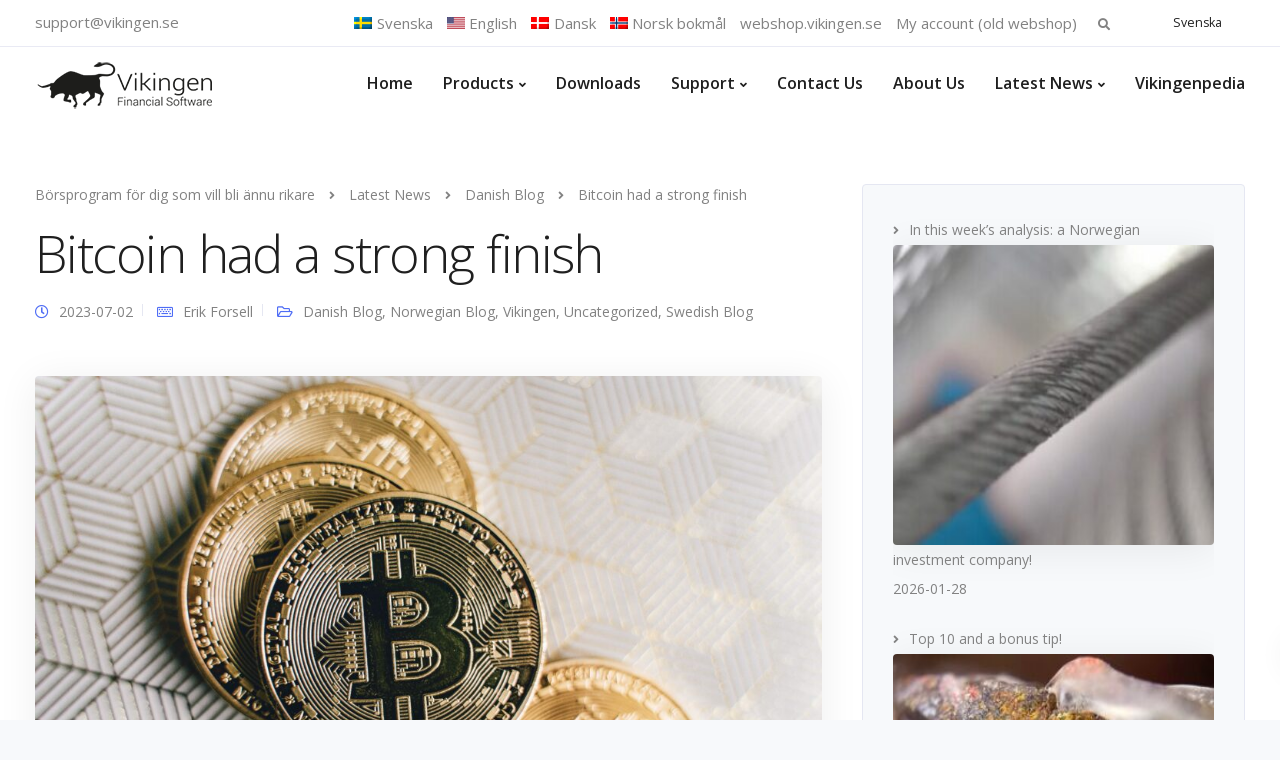

--- FILE ---
content_type: text/html; charset=UTF-8
request_url: https://www.vikingen.se/bitcoin-had-a-strong-finish/?lang=en
body_size: 40076
content:
<!DOCTYPE html>
<html lang="en-US">
    <head>
        <meta charset="UTF-8">
        <meta name="viewport" content="width=device-width, initial-scale=1">
        <link rel="profile" href="https://gmpg.org/xfn/11">

        <style id="jetpack-boost-critical-css">@media all{.gm_tr_list>*{display:block;position:relative;padding:10px;box-sizing:border-box;background-color:#2b2c30;border-radius:5px;height:120px;padding:20px 20px;grid-area:"cell";color:#b7bbc0}.gm_br_desc{grid-area:br_desc;height:100%;padding-bottom:20px;box-sizing:border-box;display:flex;align-items:flex-end;line-height:1.3}.gm_br_banner{display:flex;justify-content:flex-end;align-items:flex-end;grid-area:br_image;height:110px;margin-top:auto;filter:drop-shadow(0px 8px 40px rgba(0,0,0,.25))}}@media all{.pswp{display:none;position:absolute;width:100%;height:100%;left:0;top:0;overflow:hidden;-ms-touch-action:none;touch-action:none;z-index:1500;-webkit-text-size-adjust:100%;-webkit-backface-visibility:hidden;outline:0}.pswp *{-webkit-box-sizing:border-box;box-sizing:border-box}.pswp__bg{position:absolute;left:0;top:0;width:100%;height:100%;background:#000;opacity:0;transform:translateZ(0);-webkit-backface-visibility:hidden;will-change:opacity}.pswp__scroll-wrap{position:absolute;left:0;top:0;width:100%;height:100%;overflow:hidden}.pswp__container{-ms-touch-action:none;touch-action:none;position:absolute;left:0;right:0;top:0;bottom:0}.pswp__container{-webkit-touch-callout:none}.pswp__bg{will-change:opacity}.pswp__container{-webkit-backface-visibility:hidden}.pswp__item{position:absolute;left:0;right:0;top:0;bottom:0;overflow:hidden}}@media all{.pswp__button{width:44px;height:44px;position:relative;background:0 0;overflow:visible;-webkit-appearance:none;display:block;border:0;padding:0;margin:0;float:right;opacity:.75;-webkit-box-shadow:none;box-shadow:none}.pswp__button,.pswp__button--arrow--left:before,.pswp__button--arrow--right:before{background:url(https://www.vikingen.se/wp-content/plugins/keydesign-addon/assets/img/photoswipe/default-skin.png) 0 0 no-repeat;background-size:264px 88px;width:44px;height:44px}.pswp__button--close{background-position:0-44px}.pswp__button--fs{display:none}.pswp__button--zoom{display:none;background-position:-88px 0}.pswp__button--arrow--left,.pswp__button--arrow--right{background:0 0;top:50%;margin-top:-50px;width:70px;height:100px;position:absolute}.pswp__button--arrow--left{left:0}.pswp__button--arrow--right{right:0}.pswp__button--arrow--left:before,.pswp__button--arrow--right:before{content:"";top:35px;background-color:rgba(0,0,0,.3);height:30px;width:32px;position:absolute}.pswp__button--arrow--left:before{left:6px;background-position:-138px -44px}.pswp__button--arrow--right:before{right:6px;background-position:-94px -44px}.pswp__counter{position:absolute;left:0;top:0;height:44px;font-size:13px;line-height:44px;color:#fff;opacity:.75;padding:0 10px}.pswp__caption{position:absolute;left:0;bottom:0;width:100%;min-height:44px}.pswp__caption__center{text-align:left;max-width:420px;margin:0 auto;font-size:13px;padding:10px;line-height:20px;color:#ccc}.pswp__preloader{width:44px;height:44px;position:absolute;top:0;left:50%;margin-left:-22px;opacity:0;will-change:opacity;direction:ltr}.pswp__preloader__icn{width:20px;height:20px;margin:12px}@media screen and (max-width:1024px){.pswp__preloader{position:relative;left:auto;top:auto;margin:0;float:right}}.pswp__ui{-webkit-font-smoothing:auto;visibility:visible;opacity:1;z-index:1550}.pswp__top-bar{position:absolute;left:0;top:0;height:44px;width:100%}.pswp__caption,.pswp__top-bar{-webkit-backface-visibility:hidden;will-change:opacity}.pswp__caption,.pswp__top-bar{background-color:rgba(0,0,0,.5)}.pswp__ui--hidden .pswp__button--arrow--left,.pswp__ui--hidden .pswp__button--arrow--right,.pswp__ui--hidden .pswp__caption,.pswp__ui--hidden .pswp__top-bar{opacity:.001}}@media all{.wpml-ls-legacy-list-horizontal{border:1px solid transparent;padding:7px;clear:both}.wpml-ls-legacy-list-horizontal>ul{padding:0;margin:0!important;list-style-type:none}.wpml-ls-legacy-list-horizontal .wpml-ls-item{padding:0;margin:0;list-style-type:none;display:inline-block}.wpml-ls-legacy-list-horizontal a{display:block;text-decoration:none;padding:5px 10px 6px;line-height:1}.wpml-ls-legacy-list-horizontal a span{vertical-align:middle}}@media all{html{font-family:sans-serif;-webkit-text-size-adjust:100%;-ms-text-size-adjust:100%}body{margin:0}article,header,nav{display:block}a{background-color:transparent}b,strong{font-weight:700}h1{margin:.67em 0;font-size:2em}img{border:0}button,input{margin:0;font:inherit;color:inherit}button{overflow:visible}button{text-transform:none}button,input[type=submit]{-webkit-appearance:button}input{line-height:normal}input[type=search]{-webkit-box-sizing:content-box;-moz-box-sizing:content-box;box-sizing:content-box;-webkit-appearance:textfield}input[type=search]::-webkit-search-cancel-button{-webkit-appearance:none}*{-webkit-box-sizing:border-box;-moz-box-sizing:border-box;box-sizing:border-box}:after,:before{-webkit-box-sizing:border-box;-moz-box-sizing:border-box;box-sizing:border-box}html{font-size:10px}body{font-family:"Helvetica Neue",Helvetica,Arial,sans-serif;font-size:14px;line-height:1.42857143;color:#666;background-color:#fff}button,input{font-family:inherit;font-size:inherit;line-height:inherit}a{color:#337ab7;text-decoration:none}img{vertical-align:middle}h1,h2,h3{font-family:inherit;font-weight:500;line-height:1.1;color:inherit}h1,h2,h3{margin-top:20px;margin-bottom:10px}h1{font-size:36px}h2{font-size:30px}h3{font-size:24px}p{margin:0 0 10px}ul{margin-top:0;margin-bottom:10px}ul ul{margin-bottom:0}.container{padding-right:15px;padding-left:15px;margin-right:auto;margin-left:auto}@media (min-width:960px){.container{width:750px}}@media (min-width:992px){.container{width:970px}}@media (min-width:1270px){.container{width:1240px}}.row{margin-right:-15px;margin-left:-15px}.col-lg-4,.col-lg-8,.col-md-4,.col-md-8,.col-sm-12,.col-xs-12{position:relative;min-height:1px;padding-right:15px;padding-left:15px}.col-xs-12{float:left}.col-xs-12{width:100%}@media (min-width:960px){.col-sm-12{float:left}.col-sm-12{width:100%}}@media (min-width:992px){.col-md-4,.col-md-8{float:left}.col-md-8{width:66.66666667%}.col-md-4{width:33.33333333%}}@media (min-width:1200px){.col-lg-4,.col-lg-8{float:left}.col-lg-8{width:66.66666667%}.col-lg-4{width:33.33333333%}}label{display:inline-block;max-width:100%;margin-bottom:5px;font-weight:700}input[type=search]{-webkit-box-sizing:border-box;-moz-box-sizing:border-box;box-sizing:border-box}input[type=search]{-webkit-appearance:none}.collapse{display:none}.dropdown{position:relative}.dropdown-menu{position:absolute;top:100%;left:0;z-index:1000;display:none;float:left;min-width:160px;padding:5px 0;margin:2px 0 0;font-size:14px;text-align:left;list-style:none;background-color:#fff;-webkit-background-clip:padding-box;background-clip:padding-box;border:1px solid #ccc;border:1px solid rgba(0,0,0,.15);border-radius:4px;-webkit-box-shadow:0 6px 12px rgba(0,0,0,.175);box-shadow:0 6px 12px rgba(0,0,0,.175)}.dropdown-menu>li>a{display:block;padding:3px 20px;clear:both;font-weight:400;line-height:1.42857143;color:#333;white-space:nowrap}@media (min-width:960px){.navbar-right .dropdown-menu{right:0;left:auto}}.nav{padding-left:0;margin-bottom:0;list-style:none}.nav>li{position:relative;display:block}.nav>li>a{position:relative;display:block;padding:10px 15px}.navbar{position:relative;min-height:50px;margin-bottom:20px;border:1px solid transparent}@media (min-width:960px){.navbar{border-radius:4px}}@media (min-width:960px){.navbar-header{float:left}}.navbar-collapse{padding-right:15px;padding-left:15px;overflow-x:visible;-webkit-overflow-scrolling:touch;border-top:1px solid transparent;-webkit-box-shadow:inset 0 1px 0 rgba(255,255,255,.1);box-shadow:inset 0 1px 0 rgba(255,255,255,.1)}@media (min-width:960px){.navbar-collapse{width:auto;border-top:0;-webkit-box-shadow:none;box-shadow:none}.navbar-collapse.collapse{display:block!important;height:auto!important;padding-bottom:0;overflow:visible!important}.navbar-fixed-top .navbar-collapse{padding-right:0;padding-left:0}}.navbar-fixed-top .navbar-collapse{max-height:340px}@media (max-device-width:480px) and (orientation:landscape){.navbar-fixed-top .navbar-collapse{max-height:200px}}.container>.navbar-collapse,.container>.navbar-header{margin-right:-15px;margin-left:-15px}@media (min-width:960px){.container>.navbar-collapse,.container>.navbar-header{margin-right:0;margin-left:0}}.navbar-fixed-top{position:fixed;right:0;left:0;z-index:1030}@media (min-width:960px){.navbar-fixed-top{border-radius:0}}.navbar-fixed-top{top:0;border-width:0 0 1px}.navbar-toggle{position:relative;float:right;padding:9px 10px;margin-top:8px;margin-right:15px;margin-bottom:8px;background-color:transparent;background-image:none;border:1px solid transparent;border-radius:4px}.navbar-toggle .icon-bar{display:block;width:22px;height:2px;border-radius:1px}.navbar-toggle .icon-bar+.icon-bar{margin-top:4px}@media (min-width:960px){.navbar-toggle{display:none}}.navbar-nav{margin:7.5px -15px}.navbar-nav>li>a{padding-top:10px;padding-bottom:10px;line-height:20px}@media (min-width:960px){.navbar-nav{float:left;margin:0}.navbar-nav>li{float:left}.navbar-nav>li>a{padding-top:15px;padding-bottom:15px}}.navbar-nav>li>.dropdown-menu{margin-top:0;border-top-left-radius:0;border-top-right-radius:0}@media (min-width:960px){.navbar-right{float:right!important;margin-right:-15px}}.navbar-default{background-color:#f8f8f8;border-color:#e7e7e7}.navbar-default .navbar-nav>li>a{color:#777}.navbar-default .navbar-toggle{border-color:#ddd}.navbar-default .navbar-toggle .icon-bar{background-color:#888}.navbar-default .navbar-collapse{border-color:#e7e7e7}.badge{display:inline-block;min-width:10px;padding:3px 7px;font-size:12px;font-weight:700;line-height:1;color:#fff;text-align:center;white-space:nowrap;vertical-align:baseline;background-color:#777;border-radius:10px}.badge:empty{display:none}.container:after,.container:before,.nav:after,.nav:before,.navbar-collapse:after,.navbar-collapse:before,.navbar-header:after,.navbar-header:before,.navbar:after,.navbar:before,.row:after,.row:before{display:table;content:" "}.container:after,.nav:after,.navbar-collapse:after,.navbar-header:after,.navbar:after,.row:after{clear:both}@-ms-viewport{width:device-width}}@media all{.wpml-ls-menu-item .wpml-ls-flag{display:inline;vertical-align:baseline}.wpml-ls-menu-item .wpml-ls-flag+span{margin-left:.3em}ul .wpml-ls-menu-item a{display:flex;align-items:center}}@media all{html{font-size:100%;background-color:#f7f9fb}body{overflow-x:hidden;font-weight:400;padding:0;color:#828282;font-family:"Open Sans";line-height:24px}a{outline:0;text-decoration:none}p{margin-bottom:0;line-height:1.6}#wrapper{position:relative;z-index:10;background:#fff;padding-bottom:40px}.alignnone{margin:5px 20px 20px 0}.container h1,.container h2,.container h3{letter-spacing:-.03em;line-height:1.3;margin:0;font-weight:400;margin-bottom:20px}.container h1{font-size:52px;font-weight:300}.container h2{font-size:34px}.container h3{font-size:28px}.screen-reader-text{clip:rect(1px,1px,1px,1px);position:absolute!important;height:1px;width:1px;overflow:hidden}.row{margin:0}.container{padding:0;position:relative}#logo{float:left;display:flex;align-items:center;min-height:68px}@media (max-width:960px){#logo{min-height:46px}}#logo .logo{font-weight:600;font-size:22px;line-height:67px;margin:0;display:block;float:left}.navbar .container #logo .logo{margin-left:15px}.topbar{border-bottom:1px solid rgba(229,231,242,.85);background:#fff}.topbar-email{line-height:45px;float:left;font-size:12.4px;letter-spacing:0}.topbar-email{margin-right:0}.topbar-email a{color:inherit;margin-right:10px}.topbar-contact{margin:0 15px}.logo img{height:auto}.nav-logo{display:none}#kd-preloader{position:fixed;left:0;top:0;z-index:999999999;width:100%;background:#fff;height:100%;overflow:visible}.kd-spinner{height:5px;width:100%;position:relative;overflow:hidden;background-color:#f8f8f8}.kd-spinner:before{display:block;position:absolute;content:"";left:-200px;width:200px;height:5px}.navbar-default{border-color:transparent;width:inherit;top:inherit}.navbar-default .navbar-collapse{border:none;box-shadow:none}.navbar-default .navbar-toggle{border:none;margin-right:-10px}.navbar-default .nav li a{font-size:14px;opacity:1;margin:0;padding:0 15px;line-height:1;font-weight:600}.navbar-fixed-top .navbar-collapse{max-height:100%}@media (min-width:960px){.navbar.navbar-default{padding:0 0;border:0;background-color:transparent;z-index:1090}.navbar-default{padding:0}}header{position:relative;text-align:center}#main-menu .navbar-nav .menu-item-has-children .dropdown-menu{display:block;opacity:0;visibility:hidden;-webkit-transform:translateY(5px);-ms-transform:translateY(5px);transform:translateY(5px);border:none!important;border-top-style:solid;border-radius:4px;box-shadow:0 5px 40px rgba(0,0,0,.07);padding-top:15px;padding-bottom:15px;padding-left:25px}.navbar-nav .menu-item-has-children .dropdown-menu::after{display:block;position:relative;left:50%;border:solid transparent;content:" ";height:0;width:0;border-color:transparent transparent #fff;border-width:12px;top:-24px;position:absolute;z-index:100;margin-left:-12px;display:none}#main-menu .navbar-nav>.menu-item-has-children>a:after{margin-right:10px;color:inherit;content:"";font-family:"Font Awesome 5 Free";font-weight:700;margin:0;font-size:11px;display:inline-block;background:0 0;margin-left:5px}#main-menu .navbar-nav .menu-item a{padding-top:28px;padding-bottom:26px}#main-menu .navbar-nav .menu-item .dropdown-menu .menu-item a{padding:8px 0;padding-right:15px}#main-menu .navbar-nav .dropdown-menu{padding:0;border:none;border-radius:0;box-shadow:none;min-width:250px;left:-10px;top:auto;overflow:visible;right:auto}#main-menu .navbar-nav .dropdown-menu a{margin:0;padding:5px 10px;line-height:18px;background:0 0;white-space:inherit}.topbar-menu-search{float:right;display:inline-block;margin-right:15px}.topbar-menu{display:inline-block;margin-right:10px}#menu-topbar-menu,.navbar-topbar{padding:0;margin:0;list-style-type:none}.navbar-topbar li{display:inline-block;line-height:46px;font-size:12.4px;letter-spacing:0;max-height:46px}.navbar-topbar li a{color:inherit;margin-right:10px}.topbar-search{display:inline-block;position:relative;line-height:43px}.fa.toggle-search{height:22px;width:22px;top:12px;text-align:center;line-height:22px;right:8px;font-size:12px;position:absolute;color:inherit}.topbar-search .search-form .search-submit{height:34px;width:34px;top:0;right:0;font-size:13px;display:none}.topbar-search .search-form label{margin-bottom:0}.topbar-search .search-form .search-field{background:#f7f9fb;border:1px solid #e5e7f2;border-radius:4px;line-height:34px;height:34px;margin:0;font-size:12.4px;padding:0 10px;width:0;opacity:0;font-weight:400}.topbar-lang-switcher{float:right;min-width:53px;min-height:10px}.topbar-lang-switcher .lang-switcher-wpml{width:100px}.topbar-lang-switcher ul,.topbar-lang-switcher ul li{list-style-type:none;padding:0;margin:0}.topbar-lang-switcher ul li,.topbar-lang-switcher ul li.wpml-ls-item{display:none;float:left;max-height:13px;line-height:12px;margin-bottom:15px}.topbar-lang-switcher ul li.wpml-ls-item,.topbar-lang-switcher ul li.wpml-ls-item.wpml-ls-current-language{display:block}.topbar-lang-switcher .wpml-ls-legacy-list-horizontal>ul{padding:5px}.topbar-lang-switcher .wpml-ls-legacy-list-horizontal{padding-top:4px}.topbar-lang-switcher ul,.topbar-lang-switcher ul li a{color:#1f1f1f}.topbar-lang-switcher ul{margin-left:2px;margin-top:5px;max-height:30px;overflow:hidden;position:absolute;padding:13px;z-index:99;border-radius:4px;padding-bottom:2px}.topbar-lang-switcher ul li span{margin-left:5px!important;font-size:12.4px;display:inline-flex}.back-to-top{position:fixed;z-index:9999;bottom:40px;right:-50px;text-decoration:none;background:#fff;font-size:14px;-webkit-border-radius:0;-moz-border-radius:0;border-radius:0;width:50px;height:50px;text-align:center;line-height:51px;border-radius:100%;box-shadow:0 0 27px 0 rgba(0,0,0,.045)}.back-to-top .fa{color:inherit;font-size:18px}.entry-header{padding-top:168px;text-align:left;margin-bottom:50px;padding-bottom:100px;overflow:hidden;background:#f7f9fb}.entry-header.blog-header{padding-bottom:70px;padding-top:138px;margin-bottom:10px}.entry-header .container{padding:0 15px}.entry-header.with-topbar{padding-top:215px}.entry-header.blog-header.with-topbar{padding-top:183px}.single-post .entry-header.blog-header{background:0 0!important;padding-bottom:2px}.single-post #posts-content{padding-top:0}.breadcrumbs{background:#f7f9fb;padding:33px 15px}.breadcrumbs a{font-weight:400;font-size:inherit;color:inherit;margin-right:10px}.breadcrumbs{background:0 0;font-weight:400;z-index:100;position:relative;padding:0;margin-top:0;max-width:66%}#posts-content{padding:60px 0;padding-bottom:100px}.blog-single-content .blog-content{font-size:1.2em;margin-top:40px}.right-sidebar{padding:30px;border-radius:4px;border:1px solid #e5e7f2;padding-bottom:0;background:#f7f9fb}.single-post .right-sidebar{margin-top:-35px}#posts-content .entry-meta{width:100%;margin-bottom:20px;line-height:1.3}#posts-content .post{margin-bottom:50px;background:0 0;padding:0;padding-bottom:65px;border-radius:0;font-size:inherit;margin-right:10px;border-bottom:1px solid #e5e7f2}.single-post #posts-content .post{margin-bottom:57px;border:none;border-bottom:1px solid #e5e7f2}#posts-content img{max-width:100%;height:auto;margin-bottom:0}#posts-content .blog_widget img{width:auto;margin:0}.single-post #posts-content .wp-post-image{box-shadow:0 5px 40px rgba(0,0,0,.07);border-radius:4px}.entry-meta .far{margin-right:10px;font-size:14px}.entry-meta span{margin-right:10px}.entry-meta .author:before,.entry-meta .published:before{content:"";width:1px;height:12px;background:#e5e7f2;position:absolute;right:0;top:2px}.entry-meta .author,.entry-meta .published{padding-right:10px;position:relative}.comment-notes{display:none}.blog_widget{margin-bottom:40px;padding-left:0}.blog_widget ul{padding:0;list-style-type:none;line-height:inherit}.blog_widget ul li{color:inherit;line-height:2.1em}.blog_widget ul li a{color:inherit}.blog_widget ul li a:before{content:"";font-family:"Font Awesome 5 Free";position:relative;font-weight:700;margin:0;font-size:12px;color:#828282!important;display:inline-block;padding-right:10px}#posts-content .post p{margin-bottom:25px}.single-post img{max-width:100%;height:auto}.search-submit{position:absolute;outline:0;background:0 0;margin-top:0;border:none;top:0;padding:0;right:0;height:50px;width:50px;font-family:"Font Awesome 5 Free";opacity:.7;font-weight:600}.blog-content p{margin-bottom:25px}#comments .comment-notes{margin-bottom:30px;font-size:14px}#cancel-comment-reply-link{font-size:14px;opacity:1;color:inherit}#comments p{margin-bottom:0;font-size:inherit;margin-top:20px}.blog_widget{font-size:inherit;position:relative}.blog-single-content .blog-single-title{margin:0;margin-bottom:17px}#posts-content .entry-meta,#posts-content .entry-meta a{color:inherit;font-weight:inherit}#posts-content .blog-single-content .entry-meta{margin-bottom:55px}.single-post .navbar.navbar-default{padding:0}.navbar.navbar-default{position:fixed;background:#fff}.pswp .pswp__bg{background:#000;background:rgba(0,0,0,.75)}.pswp .pswp__button--arrow--left:before,.pswp .pswp__button--arrow--right:before,.pswp .pswp__caption{background-color:transparent}.search-form .search-field{width:100%;box-sizing:border-box;min-width:100%;border:none;background:#fff;box-shadow:none;letter-spacing:0;outline:0;line-height:50px;height:50px;padding:0 20px;text-align:left;font-family:inherit;border-radius:4px;font-weight:400}@media (max-width:959px){.container h1{font-size:36px;text-align:center}.container h2{font-size:28px;text-align:center}.container h3{font-size:22px;text-align:center}.entry-header.blog-header,.entry-header.blog-header.with-topbar,.entry-header.with-topbar{padding-top:60px}.navbar .topbar{display:none}.navbar.navbar-default .container{padding:8px 15px}.navbar-default{box-shadow:0 0 20px rgba(0,0,0,.05)}.entry-header{padding-top:0;margin-bottom:0}.navbar .container #logo .logo{margin-left:0;line-height:47px;font-size:18px}.single-post .navbar-default .container{width:100%}.navbar-nav{margin:0;margin-top:20px;margin-bottom:15px;text-align:left}#main-menu .navbar-nav .dropdown-menu{padding:0;border:none;border-radius:0;box-shadow:none;min-width:230px;left:auto;visibility:visible;float:none;opacity:1;margin-bottom:20px;width:100%;top:auto;position:relative}#main-menu .navbar-nav .menu-item .dropdown-menu .menu-item a{padding:10px;padding-left:0}#main-menu .navbar-nav .menu-item-has-children .dropdown-menu{display:none}#main-menu .navbar-nav .menu-item-has-children a{width:calc(100% - 40px)}.navbar-fixed-top .navbar-collapse{overflow-y:scroll;max-height:calc(100vh - 65px)}.navbar-default .nav li a{margin-top:15px}#main-menu .navbar-nav .menu-item a{padding:0;padding-top:10px;padding-bottom:10px;margin:0;opacity:1}#main-menu .navbar-nav .menu-item a:after{display:none}.container{padding-right:15px;padding-left:15px}html{width:100%;overflow-x:hidden}.navbar-fixed-top{padding:0;min-height:65px}.navbar-fixed-top .page-scroll{margin:0}.logo img{max-height:47px;margin-top:0;width:auto}p{font-size:14px;margin-bottom:20px}#posts-content .post p{text-align:left}.right-sidebar,.single-post .right-sidebar{padding:30px;margin-top:0;margin-bottom:30px}.breadcrumbs{width:100%;max-width:100%;text-align:center}#posts-content .blog-single-content .blog-single-title,#posts-content .post .blog-single-title{margin-bottom:20px;text-align:left}#posts-content .wp-post-image{margin-bottom:20px}.blog-single-content .blog-content{margin-top:20px}#posts-content .entry-meta span{width:100%;float:left;width:auto;line-height:1;margin-bottom:5px}#posts-content .entry-meta{float:left;margin-bottom:15px}#posts-content .blog-single-content .entry-meta{margin-bottom:20px}#posts-content .post{margin-bottom:15px;border-radius:0;margin-right:15px;margin-left:15px;padding-left:0;padding-bottom:25px;padding-right:0;padding-top:15px}.blog_widget{padding-left:0;margin-bottom:40px;margin-top:10px}.blog-single-content{padding-bottom:0;border-bottom:none}.single-post #posts-content .post{margin-bottom:0;padding-top:5px;border:none}#comments p{margin-bottom:0;width:100%}#comments .comment-notes{margin-bottom:20px}#comments input{margin-bottom:0;max-width:100%}#wrapper{margin-bottom:0!important;padding-top:65px}#posts-content{padding:20px 0 0 0}.single-post .breadcrumbs{text-align:left;padding-left:15px;overflow:visible;white-space:initial}.back-to-top{z-index:999}}@media (min-width:767px) and (max-width:1024px){.blog_widget{text-align:left}#wrapper .blog_widget{width:40%;margin-right:9%;display:inline-grid}.single-post #wrapper .blog_widget{width:100%;margin-right:0;display:inline-grid}.single-post .navbar-default .container{width:100%}}@media (min-width:1024px){.navbar.navbar-default .menubar>.container{display:flex;flex-flow:row wrap;align-items:center;justify-content:space-between}.navbar.navbar-default .menubar .navbar-collapse{margin-left:auto}}.navbar-default{background:#fff}@media (max-width:1360px) and (min-width:960px){#main-menu .navbar-nav .dropdown-menu{left:auto;right:0}}@media (min-width:961px){#main-menu .navbar-nav .menu-item .dropdown-menu .menu-item a{max-width:200px}}}@media screen{.fa,.far,.fas{-moz-osx-font-smoothing:grayscale;-webkit-font-smoothing:antialiased;display:inline-block;font-style:normal;font-variant:normal;text-rendering:auto;line-height:1}.fa-angle-up:before{content:""}.fa-clock:before{content:""}.fa-folder-open:before{content:""}.fa-keyboard:before{content:""}.fa-search:before{content:""}.fa-shopping-cart:before{content:""}@font-face{font-family:"Font Awesome 5 Free";font-style:normal;font-weight:400;font-display:block}.far{font-family:"Font Awesome 5 Free";font-weight:400}@font-face{font-family:"Font Awesome 5 Free";font-style:normal;font-weight:900;font-display:block}.fa,.fas{font-family:"Font Awesome 5 Free";font-weight:900}}@media all{.rpwwt-widget ul{list-style:outside none none;margin-left:0;margin-right:0;padding-left:0;padding-right:0}.rpwwt-widget ul li{overflow:hidden;margin:0 0 1.5em}.rpwwt-widget ul li img{display:inline;float:left;margin:.3em .75em .75em 0}#rpwwt-recent-posts-widget-with-thumbnails-2 img{width:300px;height:300px}}@media all{ul.product_list_widget li:after,ul.product_list_widget li:before{content:" ";display:table}ul.product_list_widget li:after{clear:both}ul.product_list_widget li:after{clear:both}ul.product_list_widget{list-style:none;padding:0;margin:0}ul.product_list_widget li{padding:0;margin:0;list-style:none;background:0 0;padding:3px 0}ul.product_list_widget li:after,ul.product_list_widget li:before{content:" ";display:table}.keydesign-cart{float:right;margin:0;padding-bottom:0;font-size:14px;width:22px;height:22px;text-align:center;top:12px;position:relative;margin-left:0;z-index:99;line-height:22px}.keydesign-cart a{color:inherit}.keydesign-cart .cart-icon{font-size:13px;color:inherit!important}.keydesign-cart .badge{font-size:10px;height:15px;min-width:15px;padding:0 4px;position:absolute;font-weight:400;margin-top:0;border-radius:10px;margin-left:-2px;top:-4px;line-height:16px;color:#fff}.keydesign-cart .keydesign-cart-dropdown{position:absolute;background:#fff;right:-162px;min-width:342px;display:block;visibility:hidden;-webkit-transform:translateY(10px);-ms-transform:translateY(10px);transform:translateY(10px);border:none;top:33px;box-shadow:0 5px 40px rgba(0,0,0,.07);padding:30px!important;border-radius:4px;opacity:0;visibility:none}@media (min-width:960px) and (max-width:1540px){.keydesign-cart .keydesign-cart-dropdown{right:-20px}}.keydesign-cart ul.cart_list li{padding:0;margin-bottom:10px;list-style:none;text-align:left}.keydesign-cart .empty-cart{font-weight:600;text-align:center;width:100%;display:block;margin-bottom:-20px}@media (min-width:960px){.mobile-cart{display:none}}@media (max-width:960px){.mobile-cart .keydesign-cart .keydesign-cart-dropdown{display:none}.mobile-cart{float:right}.mobile-cart .keydesign-cart .badge{top:-5px;right:-9px;border-radius:10px}.mobile-cart .keydesign-cart{display:block;padding:0;line-height:30px;height:28px;margin-right:5px}.keydesign-cart .cart-icon{font-size:15px;font-weight:600}ul.product_list_widget{text-align:left}.keydesign-cart{display:none}}}@media all{.screen-reader-text{clip:rect(1px,1px,1px,1px);word-wrap:normal!important;border:0;clip-path:inset(50%);height:1px;margin:-1px;overflow:hidden;overflow-wrap:normal!important;padding:0;position:absolute!important;width:1px}}</style><meta name='robots' content='index, follow, max-image-preview:large, max-snippet:-1, max-video-preview:-1' />

	<!-- This site is optimized with the Yoast SEO plugin v26.2 - https://yoast.com/wordpress/plugins/seo/ -->
	<title>Bitcoin had a strong finish</title>
	<meta name="description" content="Bitcoin is having a strong finish to the quarter as optimism grows that crypto will not be regulated out of existence and as the" />
	<link rel="canonical" href="https://www.vikingen.se/bitcoin-had-a-strong-finish/?lang=en" />
	<meta property="og:locale" content="en_US" />
	<meta property="og:type" content="article" />
	<meta property="og:title" content="Bitcoin had a strong finish" />
	<meta property="og:description" content="Bitcoin is having a strong finish to the quarter as optimism grows that crypto will not be regulated out of existence and as the" />
	<meta property="og:url" content="https://www.vikingen.se/bitcoin-had-a-strong-finish/?lang=en" />
	<meta property="og:site_name" content="Börsprogram för dig som vill bli ännu rikare" />
	<meta property="article:publisher" content="https://www.facebook.com/vikingenfinancialsoftware" />
	<meta property="article:published_time" content="2023-07-02T17:54:49+00:00" />
	<meta property="og:image" content="https://www.vikingen.se/wp-content/uploads/2023/07/Bitcoin-scaled.jpg" />
	<meta property="og:image:width" content="2560" />
	<meta property="og:image:height" content="1707" />
	<meta property="og:image:type" content="image/jpeg" />
	<meta name="author" content="Erik Forsell" />
	<meta name="twitter:card" content="summary_large_image" />
	<meta name="twitter:creator" content="@VikingenAB" />
	<meta name="twitter:site" content="@VikingenAB" />
	<meta name="twitter:label1" content="Written by" />
	<meta name="twitter:data1" content="Erik Forsell" />
	<meta name="twitter:label2" content="Est. reading time" />
	<meta name="twitter:data2" content="1 minute" />
	<script data-jetpack-boost="ignore" type="application/ld+json" class="yoast-schema-graph">{"@context":"https://schema.org","@graph":[{"@type":"Article","@id":"https://www.vikingen.se/bitcoin-had-a-strong-finish/?lang=en#article","isPartOf":{"@id":"https://www.vikingen.se/bitcoin-had-a-strong-finish/?lang=en"},"author":{"name":"Erik Forsell","@id":"https://www.vikingen.se/?lang=en#/schema/person/e099a06aa192d1ae0588c38abaa5cf0f"},"headline":"Bitcoin had a strong finish","datePublished":"2023-07-02T17:54:49+00:00","mainEntityOfPage":{"@id":"https://www.vikingen.se/bitcoin-had-a-strong-finish/?lang=en"},"wordCount":184,"commentCount":0,"publisher":{"@id":"https://www.vikingen.se/?lang=en#organization"},"image":{"@id":"https://www.vikingen.se/bitcoin-had-a-strong-finish/?lang=en#primaryimage"},"thumbnailUrl":"https://www.vikingen.se/wp-content/uploads/2023/07/Bitcoin-scaled.jpg","keywords":["ETF","Bitcoin","Fidelity","iShares"],"articleSection":{"0":"Danish Blog","1":"Norwegian Blog","2":"Vikingen","4":"Swedish Blog"},"inLanguage":"en-US","potentialAction":[{"@type":"CommentAction","name":"Comment","target":["https://www.vikingen.se/bitcoin-had-a-strong-finish/?lang=en#respond"]}]},{"@type":"WebPage","@id":"https://www.vikingen.se/bitcoin-had-a-strong-finish/?lang=en","url":"https://www.vikingen.se/bitcoin-had-a-strong-finish/?lang=en","name":"Bitcoin had a strong finish","isPartOf":{"@id":"https://www.vikingen.se/?lang=en#website"},"primaryImageOfPage":{"@id":"https://www.vikingen.se/bitcoin-had-a-strong-finish/?lang=en#primaryimage"},"image":{"@id":"https://www.vikingen.se/bitcoin-had-a-strong-finish/?lang=en#primaryimage"},"thumbnailUrl":"https://www.vikingen.se/wp-content/uploads/2023/07/Bitcoin-scaled.jpg","datePublished":"2023-07-02T17:54:49+00:00","description":"Bitcoin is having a strong finish to the quarter as optimism grows that crypto will not be regulated out of existence and as the","breadcrumb":{"@id":"https://www.vikingen.se/bitcoin-had-a-strong-finish/?lang=en#breadcrumb"},"inLanguage":"en-US","potentialAction":[{"@type":"ReadAction","target":["https://www.vikingen.se/bitcoin-had-a-strong-finish/?lang=en"]}]},{"@type":"ImageObject","inLanguage":"en-US","@id":"https://www.vikingen.se/bitcoin-had-a-strong-finish/?lang=en#primaryimage","url":"https://www.vikingen.se/wp-content/uploads/2023/07/Bitcoin-scaled.jpg","contentUrl":"https://www.vikingen.se/wp-content/uploads/2023/07/Bitcoin-scaled.jpg","width":2560,"height":1707,"caption":"Bitcoin har en stark avslutning på kvartalet när optimismen växer om att krypto inte kommer att regleras ur existens och eftersom finansiella jättar förblir engagerade i utrymmet. Fokus har legat på ett Bitcoin ETF-godkännande i USA, men det är oklart hur lång tid det kommer att ta att få den uppdateringen, med slutet av sommaren mest troligt. Bitcoin föll från $31 000-nivån efter att WSJ rapporterade att SEC sa att spot Bitcoin ETF-ansökningarna är otillräckliga. Tillsynsmyndigheten kommenterade BlackRock och Fidelitys ansökningarna. Bitcoin handlas runt $30 000-nivån, men en ny katalysator behövs för att få fart på hausse över $34 000-nivån."},{"@type":"BreadcrumbList","@id":"https://www.vikingen.se/bitcoin-had-a-strong-finish/?lang=en#breadcrumb","itemListElement":[{"@type":"ListItem","position":1,"name":"Home","item":"https://www.vikingen.se/?lang=en"},{"@type":"ListItem","position":2,"name":"Latest News","item":"https://www.vikingen.se/latest-news/?lang=en"},{"@type":"ListItem","position":3,"name":"Bitcoin had a strong finish"}]},{"@type":"WebSite","@id":"https://www.vikingen.se/?lang=en#website","url":"https://www.vikingen.se/?lang=en","name":"Vikingen","description":"Buy Stock chart program Vikingen. Read about stock market. Get investment tips.news","publisher":{"@id":"https://www.vikingen.se/?lang=en#organization"},"potentialAction":[{"@type":"SearchAction","target":{"@type":"EntryPoint","urlTemplate":"https://www.vikingen.se/?lang=en?s={search_term_string}"},"query-input":{"@type":"PropertyValueSpecification","valueRequired":true,"valueName":"search_term_string"}}],"inLanguage":"en-US"},{"@type":"Organization","@id":"https://www.vikingen.se/?lang=en#organization","name":"Vikingen Financial Software AB","url":"https://www.vikingen.se/?lang=en","logo":{"@type":"ImageObject","inLanguage":"en-US","@id":"https://www.vikingen.se/?lang=en#/schema/logo/image/","url":"https://www.vikingen.se/wp-content/uploads/2018/08/VikingenLogo.png","contentUrl":"https://www.vikingen.se/wp-content/uploads/2018/08/VikingenLogo.png","width":256,"height":86,"caption":"Vikingen Financial Software AB"},"image":{"@id":"https://www.vikingen.se/?lang=en#/schema/logo/image/"},"sameAs":["https://www.facebook.com/vikingenfinancialsoftware","https://x.com/VikingenAB","https://www.linkedin.com/company/vikingen-financial-software-ab/about/","https://www.youtube.com/watch?v=XR9GIKYZs8U"]},{"@type":"Person","@id":"https://www.vikingen.se/?lang=en#/schema/person/e099a06aa192d1ae0588c38abaa5cf0f","name":"Erik Forsell","image":{"@type":"ImageObject","inLanguage":"en-US","@id":"https://www.vikingen.se/?lang=en#/schema/person/image/","url":"https://secure.gravatar.com/avatar/a7e7ce31191dd0b51605f2bb63ae4ea43fbb811c771d7d003129a56bc9932cde?s=96&d=mm&r=g","contentUrl":"https://secure.gravatar.com/avatar/a7e7ce31191dd0b51605f2bb63ae4ea43fbb811c771d7d003129a56bc9932cde?s=96&d=mm&r=g","caption":"Erik Forsell"},"sameAs":["http://www.etfmarknaden.se"],"url":"https://www.vikingen.se/author/erikf/?lang=en"}]}</script>
	<!-- / Yoast SEO plugin. -->


<link rel='dns-prefetch' href='//www.vikingen.se' />
<link rel='dns-prefetch' href='//www.google.com' />
<link rel='dns-prefetch' href='//fonts.googleapis.com' />
<link rel="alternate" type="application/rss+xml" title="Börsprogram för dig som vill bli ännu rikare &raquo; Feed" href="https://www.vikingen.se/feed/?lang=en" />
<link rel="alternate" type="application/rss+xml" title="Börsprogram för dig som vill bli ännu rikare &raquo; Comments Feed" href="https://www.vikingen.se/comments/feed/?lang=en" />
<link rel="alternate" type="application/rss+xml" title="Börsprogram för dig som vill bli ännu rikare &raquo; Bitcoin had a strong finish Comments Feed" href="https://www.vikingen.se/bitcoin-had-a-strong-finish/feed/?lang=en" />
<link rel="alternate" title="oEmbed (JSON)" type="application/json+oembed" href="https://www.vikingen.se/wp-json/oembed/1.0/embed?url=https%3A%2F%2Fwww.vikingen.se%2Fbitcoin-had-a-strong-finish%2F%3Flang%3Den" />
<link rel="alternate" title="oEmbed (XML)" type="text/xml+oembed" href="https://www.vikingen.se/wp-json/oembed/1.0/embed?url=https%3A%2F%2Fwww.vikingen.se%2Fbitcoin-had-a-strong-finish%2F%3Flang%3Den&#038;format=xml" />
<noscript><link rel='stylesheet' id='all-css-97d586eb72cd3be08197f5f95d1592b1' href='https://www.vikingen.se/_jb_static/??e64df0b104' type='text/css' media='all' /></noscript><link rel='stylesheet' id='all-css-97d586eb72cd3be08197f5f95d1592b1' href='https://www.vikingen.se/_jb_static/??e64df0b104' type='text/css' media="not all" data-media="all" onload="this.media=this.dataset.media; delete this.dataset.media; this.removeAttribute( 'onload' );" />
<style id='kd_addon_style-inline-css'>
.tt_button:hover .iconita,.tt_button.second-style .iconita,#single-page #comments input[type="submit"]:hover,.tt_button.tt_secondary_button,.tt_button.tt_secondary_button .iconita,.team-carousel .owl-item .team-member.design-creative .team-socials a,.es-accordion .es-time,.content-area .vc_grid-filter>.vc_grid-filter-item.vc_active>span,.content-area .vc_grid-filter>.vc_grid-filter-item:hover>span,.format-quote .entry-wrapper:before,.large-counter .kd_counter_units,.footer_widget .redux-social-media-list i,#single-page .bbp-login-form .user-submit:hover,.menubar #main-menu .navbar-nav .mega-menu.menu-item-has-children .dropdown > a,.key-icon-box .ib-link a,#popup-modal .close:hover,body.maintenance-mode .container h2,blockquote:before,.port-prev.tt_button,.port-next.tt_button,.upper-footer .socials-widget a:hover .fab,.woocommerce .woocommerce-form-login .button:hover,.footer_widget ul a:hover,.side-content-text ul li:before,span.bbp-admin-links a:hover,#bbpress-forums #bbp-single-user-details #bbp-user-navigation a:hover,.vc_grid-item-mini .vc_gitem-post-data.vc_gitem-post-data-source-post_date div:before,.vc_grid-item-mini .vc_gitem-post-data.vc_gitem-post-data-source-post_author a:before,.vc_grid-item-mini .blog-detailed-grid .vc_btn3-container:hover a,.feature-sections-wrapper .feature-sections-tabs .nav-tabs a:hover,.topbar-lang-switcher ul li a:hover span,.feature-sections-wrapper .feature-sections-tabs .nav-tabs li.active a,.owl-nav div:hover,div.bbp-breadcrumb a:hover,#bbpress-forums div.bbp-topic-author a.bbp-author-name,#bbpress-forums div.bbp-reply-author a.bbp-author-name,.kd_pie_chart .pc_percent_container,.kd_pie_chart .kd-piechart-icon,.woocommerce .checkout_coupon .button:hover:hover,.woocommerce-page #payment #place_order:hover,.team-member.design-minimal .team-socials a,.woocommerce-cart #single-page table.cart .button:hover,.woocommerce-cart #single-page table.cart .button[name=update_cart]:hover,.woocommerce-account #single-page .woocommerce-Button[name=save_account_details]:hover,.woocommerce-account #single-page .woocommerce-message .woocommerce-Button:hover,.wpb-js-composer .vc_tta-container .vc_tta-color-white.vc_tta-style-modern .vc_tta-tab.vc_active a,.team-member.design-two:hover .team-socials .fab:hover,.team-member.design-two .team-socials .fab:hover,#single-page .return-to-shop a:hover,.woocommerce-error a,.woocommerce-info a,.woocommerce-message a,.woocommerce-cart .wc-proceed-to-checkout a.checkout-button:hover,.navbar-nav li.dropdown:hover .dropdown-menu:hover li a:hover,.woocommerce ul.products li.product h2:hover,.keydesign-cart .buttons .btn,.woocommerce .keydesign-cart .buttons .btn,.woocommerce #payment #place_order:hover,.woocommerce-page #payment #place_order:hover,.portfolio-meta.share-meta .fab:hover,.woocommerce-account #single-page .woocommerce-Button:hover,.woocommerce #respond input#submit:hover,.woocommerce-page ul.products li.product.woo-minimal-style .button:hover,.woocommerce-page ul.products li.product.woo-minimal-style .added_to_cart:hover,.blog_widget ul li a:hover,#posts-content .entry-meta a:hover,.breadcrumbs a:hover,.woocommerce a.button:hover,.keydesign-cart:hover .cart-icon,#comments input[type="submit"]:hover,.search-submit:hover,.blog-single-content .tags a,.lower-footer a:hover,#posts-content .post .blog-single-title a:hover,#posts-content.blog-minimal-list .blog-single-title a:hover,#posts-content.blog-img-left-list .blog-single-title a:hover,.socials-widget a:hover .fab,.socials-widget a:hover,#customizer .leadengine-tooltip,.footer_widget .menu li a:hover,.row .vc_toggle_size_md.vc_toggle_simple .vc_toggle_title:hover h4,#single-page .single-page-content .widget ul li a:hover,#comments .reply a:hover,#comments .comment-meta a:hover,#kd-slider .secondary_slider,#single-page .single-page-content .widget ul li.current-menu-item a,.team-socials .fab:hover,#posts-content .post .tt_button:hover i,#posts-content .post .tt_button:hover,.topbar-socials a:hover .fab,.pricing .pricing-price,.pricing-table .tt_button,.topbar-phone .iconsmind-Telephone ,.topbar-email .iconsmind-Mail,.modal-content-contact .key-icon-box .service-heading a:hover,.pricing-table.active .tt_button:hover,.footer-business-content a:hover,.vc_grid-item-mini .vc_gitem-zone .vc_btn3.vc_btn3-style-custom,.star-rating span,.es-accordion .es-heading h4 a:hover,.keydesign-cart ul.product_list_widget .cart-item:hover,.woocommerce .keydesign-cart ul.product_list_widget .cart-item:hover,#customizer .options a:hover i,.woocommerce .price_slider_wrapper .price_slider_amount .button,#customizer .options a:hover,#single-page input[type="submit"]:hover,#posts-content .post input[type="submit"]:hover,.active .pricing-option i,#comments .reply a:hover,.meta-content .tags a:hover,.navigation.pagination .next,.woocommerce-cart#single-page table.cart .product-name a:hover,.navigation.pagination .prev,.woocommerce span.onsale,.product_meta a:hover,.tags a:hover,.tagcloud a:hover,.tt_button.second-style,.lower-footer .pull-right a:hover,.woocommerce-review-link:hover,.upper-footer .modal-menu-item,.kd_pie_chart .pc-link a:hover,.vc_grid-item-mini .vc_gitem_row .vc_gitem-col h4:hover,.fa,.fab,.fad,.fal,.far,.fas,.wpcf7 .wpcf7-submit:hover,.contact .wpcf7-response-output,.video-bg .secondary-button:hover,#headerbg li a.active,#headerbg li a.active:hover,.footer-nav a:hover ,.wpb_wrapper .menu a:hover ,.text-danger,.blog_widget ul li a:before,.pricing i,.content-area .vc_grid .vc_gitem-zone-c .vc_general,code,#single-page .single-page-content ul li:before,.subscribe-form header .wpcf7-submit,#posts-content .page-content ul li:before,.chart-content .nc-icon-outline,.chart,.row .vc_custom_heading a:hover,.secondary-button-inverse,.primary-button.button-inverse:hover,.primary-button,a,.woocommerce-account #single-page .woocommerce-Button:hover,.kd-process-steps .pss-step-number span,.navbar-default .navbar-nav .active > a,.navbar-default.navbar-shrink .nav li.active > a,.pss-link a:hover,.woocommerce-cart #single-page .cart_totals table td,.kd_number_string,.featured_content_parent .active-elem h4,.testimonials.slider .tt-container:before,.tt_button:hover,#wrapper .woocommerce-message .button:hover,.woocommerce-message .button:hover,.nc-icon-outline,.woocommerce ul.products li.product h3:hover,.wpb_text_column ol>li:before,.wpb_text_column ul>li:before,.key-icon-box .ib-link a:hover {color: #4F6DF5;}.pricing-table.DetailedStyle .pricing .pricing-price {color: #4F6DF5!important;}.kd-process-steps.process-checkbox-template .pss-item:before,.kd-process-steps.process-checkbox-template,.kd-separator,.kd-separator .kd-separator-line {border-color: #4F6DF5;}#single-page .bbp-login-form .user-submit,.bbpress #user-submit,.gform_wrapper .gform_footer input.button,.gform_wrapper .gform_footer input[type=submit],input[type="button"].ninja-forms-field,.modal-content-inner .wpcf7-submit:hover,.searchform #searchsubmit,#kd-slider,.kd-contact-form.light_background .wpcf7 .wpcf7-submit,.footer-newsletter-form .wpcf7 .wpcf7-submit,.kd_progressbarfill,.phone-wrapper,.wpb_wrapper #loginform .button,.woocommerce input.button,.woocommerce-account #single-page .woocommerce-Button,.testimonial-cards .center .tcards_message,.email-wrapper,.woocommerce ul.products li.product .added_to_cart:hover,.footer-business-info.footer-socials a:hover,#comments input[type="submit"],.parallax.with-overlay:after,.content-area .vc_grid-filter>.vc_grid-filter-item span:after,.tt_button.tt_secondary_button:hover,.pricing-table .tt_button:hover,.tt_button.second-style:hover,.pricing-table.active .tt_button,#customizer .screenshot a,.heading-separator,.port-prev.tt_button:hover,.port-next.tt_button:hover,.owl-buttons div:hover,.row .vc_toggle_default .vc_toggle_icon,.row .vc_toggle_default .vc_toggle_icon::after,.row .vc_toggle_default .vc_toggle_icon::before,.woocommerce #respond input#submit,.woocommerce a.button,.woocommerce nav.woocommerce-pagination ul li a:hover,.upper-footer .modal-menu-item:hover,.contact-map-container .toggle-map,.portfolio-item .portfolio-content,.tt_button,.owl-dot span,.woocommerce a.remove:hover,.pricing .secondary-button.secondary-button-inverse:hover,.with-overlay .parallax-overlay,.secondary-button.secondary-button-inverse:hover,.secondary-button,#kd-slider .bullet-bar.tparrows,.primary-button.button-inverse,#posts-content .post input[type="submit"],.btn-xl,.with-overlay,.vc_grid-item-mini .vc_gitem-zone .vc_btn3.vc_btn3-style-custom:hover,.woocommerce #wrapper .price_slider_wrapper .ui-slider-horizontal .ui-slider-range,.separator,.woocommerce button.button,.cb-container.cb_main_color:hover,.keydesign-cart .buttons .btn:hover,.woocommerce .keydesign-cart .buttons .btn:hover,.woocommerce ul.products li.product .button:hover,.woocommerce-account.woocommerce-orders #single-page .woocommerce-message .woocommerce-Button,#single-page #comments input[type="submit"]:hover,.contact-map-container .toggle-map:hover,.wpcf7 .wpcf7-submit:hover,.owl-dot span,.features-tabs .tab.active,.content-area .vc_grid .vc-gitem-zone-height-mode-auto.vc_gitem-zone.vc_gitem-zone-a:before,.row .vc_toggle_simple .vc_toggle_title:hover .vc_toggle_icon::after,.row .vc_toggle_simple .vc_toggle_title:hover .vc_toggle_icon::before,.wpcf7 .wpcf7-submit,.navigation.pagination .next:hover,#single-page .vc_col-sm-3 .wpcf7 .wpcf7-submit,.kd-spinner:before,.content-area .vc_grid .vc_gitem-zone-c .vc_general:hover,.content-area .vc_grid-item-mini .vc_gitem-animate-fadeIn .vc_gitem-zone.vc_gitem-zone-a:before,.keydesign-cart .badge,div.wpcf7 .wpcf7-form .ajax-loader,#bbp_search_submit,.woocommerce .price_slider_wrapper .ui-slider .ui-slider-handle,.navigation.pagination .prev:hover,.kd-price-switch input:checked + .price-slider,.timeline-item-wrapper.full-link-card:hover + .timeline-item-arrow + .timeline-item-point,.timeline-item-wrapper.full-link-card .timeline-full-link:hover,.blog-page-numbers li a:hover,.blog-page-numbers li.active a {background-color: #4F6DF5;}#single-page .bbp-login-form .user-submit,#single-page #comments input[type="submit"]:hover,.navigation.pagination .next,.navigation.pagination .prev,.upper-footer .modal-menu-item,.wpcf7 .wpcf7-submit:hover,.tt_button,.navigation.pagination .next,.navigation.pagination .prev,.woocommerce ul.products li.product .button:hover,.woocommerce .price_slider_wrapper .ui-slider .ui-slider-handle,.pricing.active,.vc_grid-item-mini .vc_gitem-zone .vc_btn3.vc_btn3-style-custom,.primary-button.button-inverse:hover,.primary-button.button-inverse,.keydesign-cart .buttons .btn,.woocommerce .keydesign-cart .buttons .btn,.wpcf7 .wpcf7-submit,.wpb_wrapper #loginform .button,.owl-buttons div:hover,.woocommerce button.button,.woocommerce a.button,.content-area .vc_grid .vc_gitem-zone-c .vc_general,#commentform #submit,.woocommerce ul.products li.product .added_to_cart,.woocommerce input.button,.owl-dot.active span,.owl-dot:hover span {border: 2px solid #4F6DF5;}div.wpcf7 .wpcf7-form .ajax-loader {border: 5px solid #4F6DF5;}.modal-content-inner:before{border-right: 12px solid #4F6DF5;}.page-404 .tt_button,#wrapper .widget-title,.blockquote-reverse,.testimonials.slider.owl-dot.active span,.tags a:hover,.tagcloud a:hover,.contact-map-container .toggle-map:hover,.navigation.pagination .next:hover,.navigation.pagination .prev:hover,.contact .wpcf7-response-output,.video-bg .secondary-button,#single-page .single-page-content .widget .widgettitle,.image-bg .secondary-button,.contact .wpcf7-form-control-wrap textarea.wpcf7-form-control:focus,.contact .wpcf7-form-control-wrap input.wpcf7-form-control:focus,.team-member-down:hover .triangle,.team-member:hover .triangle,.features-tabs .tab.active:after,.tabs-image-left.features-tabs .tab.active:after,.secondary-button-inverse,.wpb-js-composer .vc_tta-container .vc_tta.vc_tta-style-classic .vc_tta-tabs-container .vc_tta-tabs-list li.vc_active a,.vc_separator .vc_sep_holder .vc_sep_line,.timeline-item-wrapper.full-link-card:hover + .timeline-item-arrow {border-color: #4F6DF5;}.testimonial-cards .center .tcards_message:before {border-color: transparent transparent #4F6DF5 #4F6DF5;}.testimonial-cards .center .author-bottom .tcards_message:before {border-color: #4F6DF5 transparent transparent #4F6DF5;}.testimonial-cards .center .author-top .tcards_message:before {border-color: transparent transparent #4F6DF5 #4F6DF5;}.wpb-js-composer .vc_tta-container.vc_tta-tabs.vc_tta-tabs-position-left .vc_tta-tab:before {border-right: 9px solid #4F6DF5;}.wpb-js-composer .vc_tta-container .vc_tta.vc_tta-style-classic .vc_tta-tabs-container .vc_tta-tabs-list li:before {border-top: 9px solid #4F6DF5;}h1,h2,h3,h4,h5,.wp-block-search .wp-block-search__label,.kd_progress_bar .kd_progb_head .kd-progb-title h4,.wpb-js-composer .vc_tta-container .vc_tta.vc_tta-style-classic .vc_tta-tabs-container .vc_tta-tabs-list li a:hover,.es-accordion .es-heading h4 a,.wpb-js-composer .vc_tta-color-white.vc_tta-style-modern .vc_tta-tab>a:hover,#comments .fn,#comments .fn a,.portfolio-block h4,.rw-author-details h4,.testimonials.slider .author,.vc_grid-item-mini .vc_gitem_row .vc_gitem-col h4,.navbar-default.navbar-shrink .nav li a,.team-content h5,.key-icon-box .service-heading,#wp-calendar caption,.post a:hover,.kd_pie_chart .kd_pc_title,.kd_pie_chart .pc-link a,.testimonials .tt-content h4,.kd-photobox .phb-content h4,.kd-process-steps .pss-text-area h4,.widget-title,.kd-promobox .prb-content h4,.bp-content h4,.reply-title,.product_meta,.blog-header .section-heading,.testimonial-cards .tcards-title,.testimonial-cards .tcards_header .tcards-name,.woocommerce-result-count,.pss-link a,.navbar-default .nav li a,.logged-in .navbar-nav a,.navbar-nav .menu-item a,.woocommerce table.shop_attributes th,.portfolio-block strong,.keydesign-cart .nc-icon-outline-cart,.subscribe input[type="submit"],.es-accordion .es-speaker-container .es-speaker-name,.pricing-title,.woocommerce div.product .woocommerce-tabs ul.tabs li.active a,.woocommerce-cart#single-page table.cart .product-name a,.wpb-js-composer .vc_tta-container .vc_tta-color-white.vc_tta-style-modern .vc_tta-tab>a,.rw_rating .rw-title,.group_table .label,.cb-container.cb_transparent_color:hover .cb-heading,.app-gallery .ag-section-desc h4,.single-post .wpb_text_column strong,.owl-buttons div,#single-page .single-page-content .widget ul li a,.modal-content-contact .key-icon-box .service-heading a,.woocommerce-ordering select,.woocommerce div.product .woocommerce-tabs .panel #reply-title,.page-404 .section-subheading,.showcoupon:hover,.pricing-table.DetailedStyle .pricing .pricing-price,.pricing-table .pricing-img i,.navbar-default .navbar-nav > li > a:hover,.testimonials.slider.with-image .tt-container h6,.socials-widget a:hover .fa,.socials-widget a:hover,.owl-nav div,#comments label,.author-box-wrapper .author-name h6,.keydesign-cart .empty-cart,.play-video .fa-play,.author-website,.post-link:hover,#comments .reply a:hover,.author-desc-wrapper a:hover,.blog-single-content .tags a:hover,.wpb-js-composer .vc_tta-container .vc_tta.vc_tta-style-classic .vc_tta-tabs-container .vc_tta-tabs-list li a:hover,.wpb-js-composer .vc_tta-container .vc_tta.vc_tta-style-classic .vc_tta-tabs-container .vc_tta-tabs-list li.vc_active a,.woocommerce #coupon_code,.woocommerce .quantity .qty,.kd-price-block .pb-content-wrap .pb-pricing-wrap,.blog-single-title a,.topbar-phone a:hover,.topbar-email a:hover,.woocommerce-page ul.products li.product.woo-minimal-style .added_to_cart,.woocommerce-page ul.products li.product.woo-minimal-style .button,.woocommerce nav.woocommerce-pagination ul li span.current,#menu-topbar-menu li a:hover,.navbar-topbar li a:hover,.fa.toggle-search:hover,.business-info-header .fa,.tt_secondary_button.tt_third_button:hover,.tt_secondary_button.tt_third_button:hover i,.keydesign-cart .subtotal,#single-page p.cart-empty,blockquote cite,.woocommerce div.product p.price,.woocommerce div.product span.price,.cta-icon i,.wpcf7-form label,.upper-footer .wpcf7-form-control-wrap textarea,.upper-footer .wpcf7-form-control-wrap input,body.maintenance-mode .kd-countdown,.mobile-cart .keydesign-cart,body.woocommerce-page .entry-header .section-heading,.feature-sections-wrapper .feature-sections-tabs .nav-tabs a,.team-member.design-minimal .team-socials a:hover,.key-icon-box .ib-link a:hover,.ts-link a:hover,.feature-sections-wrapper .side-content-wrapper .simple-link:hover,.woocommerce ul.products li.product .price,.vc_toggle_simple .vc_toggle_title .vc_toggle_icon::after,.vc_toggle_simple .vc_toggle_title .vc_toggle_icon::before,.testimonials .tt-content .content,.team-link a:hover,.key-reviews .rw-link a:hover,.tcards-link a:hover,.testimonial-cards .center .tcards_message .tcards-link a:hover,.kd-photobox .phb-simple-link:hover {color: #1f1f1f;}.ib-link.iconbox-main-color a:hover{color: #1f1f1f;}.vc_toggle.vc_toggle_default .vc_toggle_icon,.row .vc_toggle_size_md.vc_toggle_default .vc_toggle_title .vc_toggle_icon:before,.row .vc_toggle_size_md.vc_toggle_default .vc_toggle_title .vc_toggle_icon:after,.searchform #searchsubmit:hover,#kd-slider .bullet-bar.tparrows:hover {background-color: #1f1f1f;}.footer-newsletter-form .wpcf7-form .wpcf7-email,.footer-business-info.footer-socials a,.upper-footer {background-color: #252525;}.upper-footer {border-color:#252525;}.footer-business-info,.lower-footer {background-color: #1F1F1F;}.upper-footer .textwidget,.lower-footer {border-color:#1F1F1F;}.lower-footer,.upper-footer,.upper-footer .socials-widget i {color:#EEEEEE;}.upper-footer .widget-title,.upper-footer .modal-menu-item {color:#FFFFFF;}.upper-footer .widget-title,.upper-footer #wp-calendar caption,.footer_widget .menu li a,ul li.cat-item a,.footer-nav-menu .navbar-footer li a,.lower-footer span,.lower-footer a {}.topbar-lang-switcher ul li a:hover span,.topbar-menu-search .keydesign-cart a:hover,.topbar-search .fa.toggle-search:hover,#menu-topbar-menu a:hover,.navbar-topbar a:hover,.transparent-navigation .navbar.navbar-default .topbar-phone a:hover,.transparent-navigation .navbar.navbar-default .topbar-email a:hover,.navbar.navbar-default .topbar-phone a:hover,.navbar.navbar-default .topbar-email a:hover {color: #1f1f1f;}.navbar.navbar-default.contained .container,.navbar.navbar-default .menubar,.navbar.navbar-default.navbar-shrink.fixed-menu,.keydesign-cart .keydesign-cart-dropdown,.navbar.navbar-default .dropdown-menu,.navbar.navbar-default {background-color: #FFFFFF !important;}@media (min-width: 960px) {.transparent-navigation .navbar.navbar-default,.transparent-navigation .navbar.navbar-default .container,.transparent-navigation .navbar.navbar-default.contained,.transparent-navigation .navbar .topbar,.transparent-navigation .navbar .menubar {background-color: transparent !important;border: none !important;}.transparent-navigation #menu-topbar-menu li a,.transparent-navigation .navbar-topbar li a,.transparent-navigation .topbar-phone .iconsmind-Telephone,.transparent-navigation .topbar-email .iconsmind-Mail,.transparent-navigation .navbar.navbar-default:not(.navbar-shrink) .topbar-socials a .fab,.transparent-navigation .navbar.navbar-default .topbar-phone a,.transparent-navigation .navbar.navbar-default .topbar-email a,.transparent-navigation .topbar-lang-switcher ul,.transparent-navigation .topbar-lang-switcher ul:not(:hover) li a,.transparent-navigation .topbar-menu-search .fa.toggle-search,.transparent-navigation .navbar.navbar-default .menubar .navbar-nav a,.transparent-navigation .keydesign-cart .cart-icon,.transparent-navigation .keydesign-cart .badge,.transparent-navigation #logo .logo {color: #FFFFFF !important;}}.keydesign-cart .keydesign-cart-dropdown,#main-menu .navbar-nav.navbar-shrink .menu-item-has-children .dropdown-menu,.navbar-nav.navbar-shrink .menu-item-has-children .dropdown-menu,.navbar.navbar-default.navbar-shrink .keydesign-cart .keydesign-cart-dropdown,.navbar.navbar-default.navbar-shrink .dropdown-menu,.navbar.navbar-default.navbar-shrink.contained .container,body:not(.transparent-navigation) .navbar.navbar-default.contained .container,.navbar.navbar-default.navbar-shrink .menubar {background-color: #FFFFFF !important;}.navbar-default .menu-item-has-children .mobile-dropdown,.navbar-default .menu-item-has-children:hover .dropdown-menu .dropdown:before,.navbar.navbar-default .mobile-cart .keydesign-cart .cart-icon,.keydesign-cart .nc-icon-outline-cart,.transparent-navigation .navbar.navbar-default .menubar .navbar-nav .dropdown-menu a,.navbar.navbar-default .menubar .navbar-nav a {color: #1F1F1F !important;}.navbar-default .navbar-toggle .icon-bar {background-color: #1F1F1F !important;}.navbar-default.navbar-shrink .navbar-toggle .icon-bar {background-color: #1F1F1F !important;}.navbar-default.navbar-shrink .menu-item-has-children .mobile-dropdown,.navbar-default.navbar-shrink .menu-item-has-children:hover .dropdown-menu .dropdown:before,.keydesign-cart ul.product_list_widget .subtotal,.transparent-navigation .navbar-shrink#logo .logo,.transparent-navigation .topbar-menu-search .fa.toggle-search.fa-times,#main-menu .navbar-nav.navbar-shrink .menu-item-has-children .mobile-dropdown,#main-menu .navbar-nav.navbar-shrink .menu-item-has-children:hover .dropdown-menu .dropdown:before,#main-menu .navbar-nav.navbar-shrink .menu-item-has-children .dropdown-menu a,.keydesign-cart ul.product_list_widget .cart-item,.transparent-navigation .navbar.navbar-default.navbar-shrink .menubar .navbar-nav .dropdown-menu a,.navbar.navbar-default.navbar-shrink .keydesign-cart .keydesign-cart-dropdown,.navbar.navbar-default.navbar-shrink .keydesign-cart .nc-icon-outline-cart,.navbar.navbar-default.navbar-shrink .menubar .navbar-nav a,.navbar.navbar-default.navbar-shrink .keydesign-cart .cart-icon {color: #1F1F1F !important;}body:not(.transparent-navigation) .navbar.navbar-default .menubar .navbar-nav li.active > a,.navbar.navbar-default .navbar-nav a:hover {color: #4F6DF5 !important;}.menubar #main-menu .navbar-nav .mega-menu.menu-item-has-children .dropdown > a,.keydesign-cart ul.product_list_widget .cart-item:hover,.navbar-default.navbar-shrink .nav li.active a,#main-menu .navbar-nav .menu-item-has-children .dropdown-menu a:hover,.navbar-nav .menu-item-has-children .dropdown-menu a:hover,body:not(.transparent-navigation) .navbar.navbar-default .menubar .navbar-nav li.active > a,.navbar.navbar-default.navbar-shrink .navbar-nav a:hover {color: #4F6DF5 !important;}#logo .logo {color: #0A0A0A !important;}.transparent-navigation .navbar-shrink #logo .logo,.navbar-shrink #logo .logo {color: #1f1f1f !important;}body,.box,.cb-text-area p {}.container #logo .logo {}.container h1 {}.container h2,#popup-modal .modal-content h2 {}.container h3 {}.container h4,.kd-photobox .phb-content h4,.content-area .vc_grid-item-mini .vc_gitem_row .vc_gitem-col h4 {}.container h5 {}.container h6,.key-icon-box h6.service-heading {}.woocommerce ul.products li.product .added_to_cart,.woocommerce ul.products li.product .button,.woocommerce div.product form.cart .button,.tt_button,.wpcf7 .wpcf7-submit,.content-area .vc_grid .vc_gitem-zone-c .vc_general,.tt_button.modal-menu-item,.vc_grid-item-mini .blog-detailed-grid .vc_btn3-container a {color: #ffffff;}.tt_button:hover,.wpcf7 .wpcf7-submit:hover,.content-area .vc_grid .vc_gitem-zone-c .vc_general:hover,.tt_button.modal-menu-item:hover,.vc_grid-item-mini .blog-detailed-grid .vc_btn3-container:hover a {color: #ffffff;}.topbar-phone,.topbar-email,.topbar-socials a,#menu-topbar-menu a,.navbar-topbar a {font-weight: 400;font-size: 15px;}body .navbar-default .nav li a,body .modal-menu-item {font-size: 16px;}@media (max-width: 960px) {#logo .logo {color: #1F1F1F !important;}.navbar-nav .menu-item a {color: #1F1F1F!important;}}.entry-header.blog-header {background-color: #FFFFFF;}.kd-rev-button { background-color: #4F6DF5 !important;}.kd-rev-button-inv {border-color: #4F6DF5 !important;}.kd-rev-button-inv:hover {background-color: #4F6DF5 !important;}.hover_solid_primary:hover { background-color: #4F6DF5 !important; border-color: #4F6DF5 !important; color: #fff !important;}.hover_outline_primary:hover { color: #4F6DF5 !important; border-color: #4F6DF5 !important; background-color: transparent !important;}@media (max-width: 960px) {body,.box,.cb-text-area p,body p ,.upper-footer .search-form .search-field,.upper-footer select,.footer_widget .wpml-ls-legacy-dropdown a,.footer_widget .wpml-ls-legacy-dropdown-click a {}.container h1 {}.vc_row .container h2,.container .tab-text-container h2,header.kd-section-title h2,.container h2 {}.container h3,.container h3.vc_custom_heading {}.container h4,.container h4.vc_custom_heading {}.container h5,.container h5.vc_custom_heading {}.container h6,.container h6.vc_custom_heading {}}
/*# sourceURL=kd_addon_style-inline-css */
</style>
<style id='pressapps-knowledge-base-inline-css'>
h1.section-heading{display:none;}.pakb-main h2 a, .pakb-main h2 a:hover, .pakb-main h2 a:focus, .pakb-main h2 i { color: #03A9F4}
.pakb-box h2, .pakb-box:hover h2, .pakb-box:focus h2 { color: #03A9F4}
.pakb-box .pakb-box-icon i, .pakb-box .pakb-box-icon:hover i, .pakb-box .pakb-box-icon:focus i { color: #03A9F4}
.pakb-main .pakb-row h2 { font-size: 26px;}
.pakb-box .pakb-box-icon i { font-size: 60px;}
.pakb-single a, .pakb-single a:hover, .pakb-single a:focus  { color: #03A9F4}
.autocomplete-suggestion, .pakb-archive a, .pakb-archive a:hover, .pakb-archive a:focus, .pakb-archive a:visited { color: #03A9F4;}
.pakb-breadcrumb a, .pakb-breadcrumb a:visited, .pakb-breadcrumb li.active, .pakb-breadcrumb-icon { color: #A9AAAB}
.pakb-meta, .pakb-meta a { color: #A9AAAB}
.pakb-boxes .pakb-box .pakb-view-all, .pakb-lists .pakb-view-all a { color: #A9AAAB}
.pakb-list li a, .pakb-list li a:hover, .pakb-list li a:focus, .pakb-list i { color: #444444}
.pakb-breadcrumb a:hover, .pakb-breadcrumb a:focus { color: #03A9F4}
.pakb-meta a:hover, .pakb-meta a:focus, .pakb-lists .pakb-view-all a:hover { color: #03A9F4}
.pakb-main .pakb-list li { margin-left: 3px;}

/*# sourceURL=pressapps-knowledge-base-inline-css */
</style>
<style id='wpml-legacy-horizontal-list-0-inline-css'>
.wpml-ls-statics-footer a, .wpml-ls-statics-footer .wpml-ls-sub-menu a, .wpml-ls-statics-footer .wpml-ls-sub-menu a:link, .wpml-ls-statics-footer li:not(.wpml-ls-current-language) .wpml-ls-link, .wpml-ls-statics-footer li:not(.wpml-ls-current-language) .wpml-ls-link:link {color:#444444;background-color:#ffffff;}.wpml-ls-statics-footer .wpml-ls-sub-menu a:hover,.wpml-ls-statics-footer .wpml-ls-sub-menu a:focus, .wpml-ls-statics-footer .wpml-ls-sub-menu a:link:hover, .wpml-ls-statics-footer .wpml-ls-sub-menu a:link:focus {color:#000000;background-color:#eeeeee;}.wpml-ls-statics-footer .wpml-ls-current-language > a {color:#444444;background-color:#ffffff;}.wpml-ls-statics-footer .wpml-ls-current-language:hover>a, .wpml-ls-statics-footer .wpml-ls-current-language>a:focus {color:#000000;background-color:#eeeeee;}
/*# sourceURL=wpml-legacy-horizontal-list-0-inline-css */
</style>
<noscript><link rel='stylesheet' id='screen-css-7edb1aefc9256100f497577a0a34c090' href='https://www.vikingen.se/_jb_static/??97b18b84f0' type='text/css' media='screen' /></noscript><link rel='stylesheet' id='screen-css-7edb1aefc9256100f497577a0a34c090' href='https://www.vikingen.se/_jb_static/??97b18b84f0' type='text/css' media="not all" data-media="screen" onload="this.media=this.dataset.media; delete this.dataset.media; this.removeAttribute( 'onload' );" />
<style id='wp-img-auto-sizes-contain-inline-css'>
img:is([sizes=auto i],[sizes^="auto," i]){contain-intrinsic-size:3000px 1500px}
/*# sourceURL=wp-img-auto-sizes-contain-inline-css */
</style>
<style id='wp-emoji-styles-inline-css'>

	img.wp-smiley, img.emoji {
		display: inline !important;
		border: none !important;
		box-shadow: none !important;
		height: 1em !important;
		width: 1em !important;
		margin: 0 0.07em !important;
		vertical-align: -0.1em !important;
		background: none !important;
		padding: 0 !important;
	}
/*# sourceURL=wp-emoji-styles-inline-css */
</style>
<style id='woocommerce-inline-inline-css'>
.woocommerce form .form-row .required { visibility: visible; }
/*# sourceURL=woocommerce-inline-inline-css */
</style>
<noscript><link rel='stylesheet' id='leadengine-default-font-css' href='//fonts.googleapis.com/css?family=Open+Sans%3A300%2C400%2C600%2C700%26subset%3Dlatin-ext&#038;ver=all' media='all' />
</noscript><link rel='stylesheet' id='leadengine-default-font-css' href='//fonts.googleapis.com/css?family=Open+Sans%3A300%2C400%2C600%2C700%26subset%3Dlatin-ext&#038;ver=all' media="not all" data-media="all" onload="this.media=this.dataset.media; delete this.dataset.media; this.removeAttribute( 'onload' );" />


















<link rel="https://api.w.org/" href="https://www.vikingen.se/wp-json/" /><link rel="alternate" title="JSON" type="application/json" href="https://www.vikingen.se/wp-json/wp/v2/posts/111689" /><link rel="EditURI" type="application/rsd+xml" title="RSD" href="https://www.vikingen.se/xmlrpc.php?rsd" />
<meta name="generator" content="WordPress 6.9" />
<meta name="generator" content="WooCommerce 10.3.7" />
<link rel='shortlink' href='https://www.vikingen.se/?p=111689&#038;lang=en' />

<meta name="generator" content="MasterSlider 3.11.0 - Responsive Touch Image Slider | avt.li/msf" />
<meta name="generator" content="Redux 4.5.8" /><meta name="generator" content="WPML ver:4.7.4 stt:12,1,38,50;" />
<!-- Google Tag Manager -->

<!-- End Google Tag Manager -->
<link rel="pingback" href="https://www.vikingen.se/xmlrpc.php">	<noscript><style>.woocommerce-product-gallery{ opacity: 1 !important; }</style></noscript>
	<meta name="generator" content="Powered by WPBakery Page Builder - drag and drop page builder for WordPress."/>
<meta name="generator" content="Powered by Slider Revolution 6.7.33 - responsive, Mobile-Friendly Slider Plugin for WordPress with comfortable drag and drop interface." />
<link rel="icon" href="https://www.vikingen.se/wp-content/uploads/2018/09/cropped-favicon-1-32x32.png" sizes="32x32" />
<link rel="icon" href="https://www.vikingen.se/wp-content/uploads/2018/09/cropped-favicon-1-192x192.png" sizes="192x192" />
<link rel="apple-touch-icon" href="https://www.vikingen.se/wp-content/uploads/2018/09/cropped-favicon-1-180x180.png" />
<meta name="msapplication-TileImage" content="https://www.vikingen.se/wp-content/uploads/2018/09/cropped-favicon-1-270x270.png" />

		<style id="wp-custom-css">
			.cart-icon-container { display: none; };		</style>
		<noscript><style> .wpb_animate_when_almost_visible { opacity: 1; }</style></noscript>    <noscript><link rel='stylesheet' id='all-css-a8e0a66620011ca4f5817a6721a2d392' href='https://www.vikingen.se/_jb_static/??d252b5e263' type='text/css' media='all' /></noscript><link rel='stylesheet' id='all-css-a8e0a66620011ca4f5817a6721a2d392' href='https://www.vikingen.se/_jb_static/??d252b5e263' type='text/css' media="not all" data-media="all" onload="this.media=this.dataset.media; delete this.dataset.media; this.removeAttribute( 'onload' );" />
<style id='global-styles-inline-css'>
:root{--wp--preset--aspect-ratio--square: 1;--wp--preset--aspect-ratio--4-3: 4/3;--wp--preset--aspect-ratio--3-4: 3/4;--wp--preset--aspect-ratio--3-2: 3/2;--wp--preset--aspect-ratio--2-3: 2/3;--wp--preset--aspect-ratio--16-9: 16/9;--wp--preset--aspect-ratio--9-16: 9/16;--wp--preset--color--black: #000000;--wp--preset--color--cyan-bluish-gray: #abb8c3;--wp--preset--color--white: #ffffff;--wp--preset--color--pale-pink: #f78da7;--wp--preset--color--vivid-red: #cf2e2e;--wp--preset--color--luminous-vivid-orange: #ff6900;--wp--preset--color--luminous-vivid-amber: #fcb900;--wp--preset--color--light-green-cyan: #7bdcb5;--wp--preset--color--vivid-green-cyan: #00d084;--wp--preset--color--pale-cyan-blue: #8ed1fc;--wp--preset--color--vivid-cyan-blue: #0693e3;--wp--preset--color--vivid-purple: #9b51e0;--wp--preset--gradient--vivid-cyan-blue-to-vivid-purple: linear-gradient(135deg,rgb(6,147,227) 0%,rgb(155,81,224) 100%);--wp--preset--gradient--light-green-cyan-to-vivid-green-cyan: linear-gradient(135deg,rgb(122,220,180) 0%,rgb(0,208,130) 100%);--wp--preset--gradient--luminous-vivid-amber-to-luminous-vivid-orange: linear-gradient(135deg,rgb(252,185,0) 0%,rgb(255,105,0) 100%);--wp--preset--gradient--luminous-vivid-orange-to-vivid-red: linear-gradient(135deg,rgb(255,105,0) 0%,rgb(207,46,46) 100%);--wp--preset--gradient--very-light-gray-to-cyan-bluish-gray: linear-gradient(135deg,rgb(238,238,238) 0%,rgb(169,184,195) 100%);--wp--preset--gradient--cool-to-warm-spectrum: linear-gradient(135deg,rgb(74,234,220) 0%,rgb(151,120,209) 20%,rgb(207,42,186) 40%,rgb(238,44,130) 60%,rgb(251,105,98) 80%,rgb(254,248,76) 100%);--wp--preset--gradient--blush-light-purple: linear-gradient(135deg,rgb(255,206,236) 0%,rgb(152,150,240) 100%);--wp--preset--gradient--blush-bordeaux: linear-gradient(135deg,rgb(254,205,165) 0%,rgb(254,45,45) 50%,rgb(107,0,62) 100%);--wp--preset--gradient--luminous-dusk: linear-gradient(135deg,rgb(255,203,112) 0%,rgb(199,81,192) 50%,rgb(65,88,208) 100%);--wp--preset--gradient--pale-ocean: linear-gradient(135deg,rgb(255,245,203) 0%,rgb(182,227,212) 50%,rgb(51,167,181) 100%);--wp--preset--gradient--electric-grass: linear-gradient(135deg,rgb(202,248,128) 0%,rgb(113,206,126) 100%);--wp--preset--gradient--midnight: linear-gradient(135deg,rgb(2,3,129) 0%,rgb(40,116,252) 100%);--wp--preset--font-size--small: 13px;--wp--preset--font-size--medium: 20px;--wp--preset--font-size--large: 36px;--wp--preset--font-size--x-large: 42px;--wp--preset--spacing--20: 0.44rem;--wp--preset--spacing--30: 0.67rem;--wp--preset--spacing--40: 1rem;--wp--preset--spacing--50: 1.5rem;--wp--preset--spacing--60: 2.25rem;--wp--preset--spacing--70: 3.38rem;--wp--preset--spacing--80: 5.06rem;--wp--preset--shadow--natural: 6px 6px 9px rgba(0, 0, 0, 0.2);--wp--preset--shadow--deep: 12px 12px 50px rgba(0, 0, 0, 0.4);--wp--preset--shadow--sharp: 6px 6px 0px rgba(0, 0, 0, 0.2);--wp--preset--shadow--outlined: 6px 6px 0px -3px rgb(255, 255, 255), 6px 6px rgb(0, 0, 0);--wp--preset--shadow--crisp: 6px 6px 0px rgb(0, 0, 0);}:where(.is-layout-flex){gap: 0.5em;}:where(.is-layout-grid){gap: 0.5em;}body .is-layout-flex{display: flex;}.is-layout-flex{flex-wrap: wrap;align-items: center;}.is-layout-flex > :is(*, div){margin: 0;}body .is-layout-grid{display: grid;}.is-layout-grid > :is(*, div){margin: 0;}:where(.wp-block-columns.is-layout-flex){gap: 2em;}:where(.wp-block-columns.is-layout-grid){gap: 2em;}:where(.wp-block-post-template.is-layout-flex){gap: 1.25em;}:where(.wp-block-post-template.is-layout-grid){gap: 1.25em;}.has-black-color{color: var(--wp--preset--color--black) !important;}.has-cyan-bluish-gray-color{color: var(--wp--preset--color--cyan-bluish-gray) !important;}.has-white-color{color: var(--wp--preset--color--white) !important;}.has-pale-pink-color{color: var(--wp--preset--color--pale-pink) !important;}.has-vivid-red-color{color: var(--wp--preset--color--vivid-red) !important;}.has-luminous-vivid-orange-color{color: var(--wp--preset--color--luminous-vivid-orange) !important;}.has-luminous-vivid-amber-color{color: var(--wp--preset--color--luminous-vivid-amber) !important;}.has-light-green-cyan-color{color: var(--wp--preset--color--light-green-cyan) !important;}.has-vivid-green-cyan-color{color: var(--wp--preset--color--vivid-green-cyan) !important;}.has-pale-cyan-blue-color{color: var(--wp--preset--color--pale-cyan-blue) !important;}.has-vivid-cyan-blue-color{color: var(--wp--preset--color--vivid-cyan-blue) !important;}.has-vivid-purple-color{color: var(--wp--preset--color--vivid-purple) !important;}.has-black-background-color{background-color: var(--wp--preset--color--black) !important;}.has-cyan-bluish-gray-background-color{background-color: var(--wp--preset--color--cyan-bluish-gray) !important;}.has-white-background-color{background-color: var(--wp--preset--color--white) !important;}.has-pale-pink-background-color{background-color: var(--wp--preset--color--pale-pink) !important;}.has-vivid-red-background-color{background-color: var(--wp--preset--color--vivid-red) !important;}.has-luminous-vivid-orange-background-color{background-color: var(--wp--preset--color--luminous-vivid-orange) !important;}.has-luminous-vivid-amber-background-color{background-color: var(--wp--preset--color--luminous-vivid-amber) !important;}.has-light-green-cyan-background-color{background-color: var(--wp--preset--color--light-green-cyan) !important;}.has-vivid-green-cyan-background-color{background-color: var(--wp--preset--color--vivid-green-cyan) !important;}.has-pale-cyan-blue-background-color{background-color: var(--wp--preset--color--pale-cyan-blue) !important;}.has-vivid-cyan-blue-background-color{background-color: var(--wp--preset--color--vivid-cyan-blue) !important;}.has-vivid-purple-background-color{background-color: var(--wp--preset--color--vivid-purple) !important;}.has-black-border-color{border-color: var(--wp--preset--color--black) !important;}.has-cyan-bluish-gray-border-color{border-color: var(--wp--preset--color--cyan-bluish-gray) !important;}.has-white-border-color{border-color: var(--wp--preset--color--white) !important;}.has-pale-pink-border-color{border-color: var(--wp--preset--color--pale-pink) !important;}.has-vivid-red-border-color{border-color: var(--wp--preset--color--vivid-red) !important;}.has-luminous-vivid-orange-border-color{border-color: var(--wp--preset--color--luminous-vivid-orange) !important;}.has-luminous-vivid-amber-border-color{border-color: var(--wp--preset--color--luminous-vivid-amber) !important;}.has-light-green-cyan-border-color{border-color: var(--wp--preset--color--light-green-cyan) !important;}.has-vivid-green-cyan-border-color{border-color: var(--wp--preset--color--vivid-green-cyan) !important;}.has-pale-cyan-blue-border-color{border-color: var(--wp--preset--color--pale-cyan-blue) !important;}.has-vivid-cyan-blue-border-color{border-color: var(--wp--preset--color--vivid-cyan-blue) !important;}.has-vivid-purple-border-color{border-color: var(--wp--preset--color--vivid-purple) !important;}.has-vivid-cyan-blue-to-vivid-purple-gradient-background{background: var(--wp--preset--gradient--vivid-cyan-blue-to-vivid-purple) !important;}.has-light-green-cyan-to-vivid-green-cyan-gradient-background{background: var(--wp--preset--gradient--light-green-cyan-to-vivid-green-cyan) !important;}.has-luminous-vivid-amber-to-luminous-vivid-orange-gradient-background{background: var(--wp--preset--gradient--luminous-vivid-amber-to-luminous-vivid-orange) !important;}.has-luminous-vivid-orange-to-vivid-red-gradient-background{background: var(--wp--preset--gradient--luminous-vivid-orange-to-vivid-red) !important;}.has-very-light-gray-to-cyan-bluish-gray-gradient-background{background: var(--wp--preset--gradient--very-light-gray-to-cyan-bluish-gray) !important;}.has-cool-to-warm-spectrum-gradient-background{background: var(--wp--preset--gradient--cool-to-warm-spectrum) !important;}.has-blush-light-purple-gradient-background{background: var(--wp--preset--gradient--blush-light-purple) !important;}.has-blush-bordeaux-gradient-background{background: var(--wp--preset--gradient--blush-bordeaux) !important;}.has-luminous-dusk-gradient-background{background: var(--wp--preset--gradient--luminous-dusk) !important;}.has-pale-ocean-gradient-background{background: var(--wp--preset--gradient--pale-ocean) !important;}.has-electric-grass-gradient-background{background: var(--wp--preset--gradient--electric-grass) !important;}.has-midnight-gradient-background{background: var(--wp--preset--gradient--midnight) !important;}.has-small-font-size{font-size: var(--wp--preset--font-size--small) !important;}.has-medium-font-size{font-size: var(--wp--preset--font-size--medium) !important;}.has-large-font-size{font-size: var(--wp--preset--font-size--large) !important;}.has-x-large-font-size{font-size: var(--wp--preset--font-size--x-large) !important;}
/*# sourceURL=global-styles-inline-css */
</style>
<noscript><link rel='stylesheet' id='all-css-c4267e00115b2201363cff8440d93f7d' href='https://www.vikingen.se/_jb_static/??f3346caf16' type='text/css' media='all' /></noscript><link rel='stylesheet' id='all-css-c4267e00115b2201363cff8440d93f7d' href='https://www.vikingen.se/_jb_static/??f3346caf16' type='text/css' media="not all" data-media="all" onload="this.media=this.dataset.media; delete this.dataset.media; this.removeAttribute( 'onload' );" />
<noscript><link rel='stylesheet' id='rs-plugin-settings-css' href='//www.vikingen.se/wp-content/plugins/revslider/sr6/assets/css/rs6.css?ver=6.7.33' media='all' />
</noscript><link rel='stylesheet' id='rs-plugin-settings-css' href='//www.vikingen.se/wp-content/plugins/revslider/sr6/assets/css/rs6.css?ver=6.7.33' media="not all" data-media="all" onload="this.media=this.dataset.media; delete this.dataset.media; this.removeAttribute( 'onload' );" />
<style id='rs-plugin-settings-inline-css'>
#rs-demo-id {}
/*# sourceURL=rs-plugin-settings-inline-css */
</style>
</head>
    <body class="wp-singular post-template-default single single-post postid-111689 single-format-standard wp-theme-leadengine wp-child-theme-leadengine-child theme-leadengine _masterslider _ms_version_3.11.0 wc-braintree-body woocommerce-no-js wpb-js-composer js-comp-ver-8.0.1 vc_responsive">
                    <div id="kd-preloader">
           <div class="kd-spinner"></div>
        </div>
      
      <nav class="navbar navbar-default navbar-fixed-top   with-topbar with-topbar-sticky  nav-transparent-secondary-logo">
                    <div class="topbar first-template">
    <div class="container">
       <div class="topbar-menu-search">
                      <div class="topbar-menu">
               <ul id="menu-topbar-menu-engelska" class="navbar-topbar"><li id="menu-item-wpml-ls-994-sv" class="menu-item wpml-ls-slot-994 wpml-ls-item wpml-ls-item-sv wpml-ls-menu-item wpml-ls-first-item menu-item-type-wpml_ls_menu_item menu-item-object-wpml_ls_menu_item menu-item-wpml-ls-994-sv"><a href="https://www.vikingen.se/bitcoin-hade-en-stark-avslutning/" title="Switch to Svenska"><img
            class="wpml-ls-flag"
            src="https://www.vikingen.se/wp-content/plugins/sitepress-multilingual-cms/res/flags/sv.png"
            alt=""
            
            
    /><span class="wpml-ls-native" lang="sv">Svenska</span></a></li>
<li id="menu-item-wpml-ls-994-en" class="menu-item wpml-ls-slot-994 wpml-ls-item wpml-ls-item-en wpml-ls-current-language wpml-ls-menu-item menu-item-type-wpml_ls_menu_item menu-item-object-wpml_ls_menu_item menu-item-wpml-ls-994-en"><a href="https://www.vikingen.se/bitcoin-had-a-strong-finish/?lang=en" title="Switch to English"><img
            class="wpml-ls-flag"
            src="https://www.vikingen.se/wp-content/uploads/flags/flag-400.png"
            alt=""
            
            
    /><span class="wpml-ls-native" lang="en">English</span></a></li>
<li id="menu-item-wpml-ls-994-da" class="menu-item wpml-ls-slot-994 wpml-ls-item wpml-ls-item-da wpml-ls-menu-item menu-item-type-wpml_ls_menu_item menu-item-object-wpml_ls_menu_item menu-item-wpml-ls-994-da"><a href="https://www.vikingen.se/bitcoin-havde-en-staerk-afslutning/?lang=da" title="Switch to Dansk"><img
            class="wpml-ls-flag"
            src="https://www.vikingen.se/wp-content/plugins/sitepress-multilingual-cms/res/flags/da.png"
            alt=""
            
            
    /><span class="wpml-ls-native" lang="da">Dansk</span></a></li>
<li id="menu-item-wpml-ls-994-no" class="menu-item wpml-ls-slot-994 wpml-ls-item wpml-ls-item-no wpml-ls-menu-item wpml-ls-last-item menu-item-type-wpml_ls_menu_item menu-item-object-wpml_ls_menu_item menu-item-wpml-ls-994-no"><a href="https://www.vikingen.se/bitcoin-hadde-en-sterk-finish/?lang=no" title="Switch to Norsk bokmål"><img
            class="wpml-ls-flag"
            src="https://www.vikingen.se/wp-content/plugins/sitepress-multilingual-cms/res/flags/no.png"
            alt=""
            
            
    /><span class="wpml-ls-native" lang="no">Norsk bokmål</span></a></li>
<li id="menu-item-143492" class="menu-item menu-item-type-custom menu-item-object-custom menu-item-143492"><a href="https://webshop.vikingen.se/en">webshop.vikingen.se</a></li>
<li id="menu-item-96991" class="menu-item menu-item-type-post_type menu-item-object-page menu-item-96991"><a href="https://www.vikingen.se/my-account-2/?lang=en">My account (old webshop)</a></li>
</ul>            </div>
          
                      <div class="topbar-search">
               <form role="search" method="get" class="search-form" action="https://www.vikingen.se/?lang=en">
		<label>
			<span class="screen-reader-text">Search for:</span>
			<input type="search" class="search-field" placeholder="Search &hellip;" value="" name="s" /></label>
		<input type="submit" class="search-submit">
	</form>               <span class="toggle-search fa-search fa"></span>
            </div>
          
                                    <div class="topbar-lang-switcher">
                <div class="lang-switcher-wpml">
                  
<div class="wpml-ls-statics-shortcode_actions wpml-ls wpml-ls-legacy-list-horizontal">
	<ul><li class="wpml-ls-slot-shortcode_actions wpml-ls-item wpml-ls-item-sv wpml-ls-first-item wpml-ls-item-legacy-list-horizontal">
				<a href="https://www.vikingen.se/bitcoin-hade-en-stark-avslutning/" class="wpml-ls-link">
                    <span class="wpml-ls-native" lang="sv">Svenska</span></a>
			</li><li class="wpml-ls-slot-shortcode_actions wpml-ls-item wpml-ls-item-en wpml-ls-current-language wpml-ls-item-legacy-list-horizontal">
				<a href="https://www.vikingen.se/bitcoin-had-a-strong-finish/?lang=en" class="wpml-ls-link">
                    <span class="wpml-ls-native">English</span></a>
			</li><li class="wpml-ls-slot-shortcode_actions wpml-ls-item wpml-ls-item-da wpml-ls-item-legacy-list-horizontal">
				<a href="https://www.vikingen.se/bitcoin-havde-en-staerk-afslutning/?lang=da" class="wpml-ls-link">
                    <span class="wpml-ls-native" lang="da">Dansk</span></a>
			</li><li class="wpml-ls-slot-shortcode_actions wpml-ls-item wpml-ls-item-no wpml-ls-last-item wpml-ls-item-legacy-list-horizontal">
				<a href="https://www.vikingen.se/bitcoin-hadde-en-sterk-finish/?lang=no" class="wpml-ls-link">
                    <span class="wpml-ls-native" lang="no">Norsk bokmål</span></a>
			</li></ul>
</div>
                </div>
              </div>
                                <div class="keydesign-cart menu-item menu-item-has-children dropdown">
				<a href="https://www.vikingen.se/varukorg-2/" class="dropdown-toggle" title="cart">
				<span class="cart-icon-container">
					<i class="cart-icon fas fa-shopping-cart"></i><span class="badge" style="display: none;"></span></span></a><ul role="menu" class="drop-menu cart_list product_list_widget keydesign-cart-dropdown"><li><span class="empty-cart">Your cart is currently empty.</span></li></ul></div>       </div>
                         <div class="topbar-contact">
                                              <span class="topbar-email"><a href="mailto:support@vikingen.se">support@vikingen.se</a></span>
                        </div>
            </div>
</div>
        
        
        <div class="menubar">
          <div class="container">
           <div id="logo">
                                                              <a class="logo" href="https://www.vikingen.se/?lang=en">
                                        <img class="fixed-logo" src="https://www.vikingen.se/wp-content/uploads/2018/09/VikingenLogoSmall.png"  alt="Börsprogram för dig som vill bli ännu rikare" />

                                          <img class="nav-logo" src="https://www.vikingen.se/wp-content/uploads/2018/09/VikingenLogoSmall.png"  alt="Börsprogram för dig som vill bli ännu rikare" />
                     
                                    </a>
                                                    </div>
            <div class="navbar-header page-scroll">
                <button type="button" class="navbar-toggle" data-toggle="collapse" data-target="#main-menu">
                    <span class="collapsed-nav-text"><span class="screen-reader-text">Toggle Navigation</span></span>
                    <span class="icon-bar"></span>
                    <span class="icon-bar"></span>
                    <span class="icon-bar"></span>
                </button>
                <div class="mobile-cart">
                    <div class="keydesign-cart menu-item menu-item-has-children dropdown">
				<a href="https://www.vikingen.se/varukorg-2/" class="dropdown-toggle" title="cart">
				<span class="cart-icon-container">
					<i class="cart-icon fas fa-shopping-cart"></i><span class="badge" style="display: none;"></span></span></a><ul role="menu" class="drop-menu cart_list product_list_widget keydesign-cart-dropdown"><li><span class="empty-cart">Your cart is currently empty.</span></li></ul></div>                </div>
            </div>
            <div id="main-menu" class="collapse navbar-collapse  navbar-right">
               <ul id="menu-main-menu" class="nav navbar-nav"><li id="menu-item-82546" class="menu-item menu-item-type-post_type menu-item-object-page menu-item-home menu-item-82546"><a title="Home" href="https://www.vikingen.se/?lang=en">Home</a></li>
<li id="menu-item-82547" class="menu-item menu-item-type-post_type menu-item-object-page menu-item-has-children menu-item-82547 dropdown"><a title="Products" href="https://www.vikingen.se/products/?lang=en">Products</a>
<ul role="menu" class=" dropdown-menu">
	<li id="menu-item-143482" class="menu-item menu-item-type-custom menu-item-object-custom menu-item-143482"><a title="Extra datasets" href="https://webshop.vikingen.se/en/collections/extra-datauppsattningar">Extra datasets</a></li>
	<li id="menu-item-82549" class="menu-item menu-item-type-post_type menu-item-object-page menu-item-82549"><a title="Vikingen" href="https://www.vikingen.se/products/vikingen5/?lang=en">Vikingen</a></li>
	<li id="menu-item-82550" class="menu-item menu-item-type-post_type menu-item-object-page menu-item-82550"><a title="Detailed Comparison" href="https://www.vikingen.se/products/detailed-comparison/?lang=en">Detailed Comparison</a></li>
	<li id="menu-item-82551" class="menu-item menu-item-type-post_type menu-item-object-page menu-item-82551"><a title="Vikingen Upgrades" href="https://www.vikingen.se/products/vikingen5/vikingen-upgrades/?lang=en">Vikingen Upgrades</a></li>
	<li id="menu-item-82552" class="menu-item menu-item-type-post_type menu-item-object-page menu-item-82552"><a title="Courses" href="https://www.vikingen.se/products/courses/?lang=en">Courses</a></li>
	<li id="menu-item-82553" class="menu-item menu-item-type-post_type menu-item-object-page menu-item-82553"><a title="Cryptocurrency" href="https://www.vikingen.se/cryptocurrency/?lang=en">Cryptocurrency</a></li>
	<li id="menu-item-82554" class="menu-item menu-item-type-post_type menu-item-object-page menu-item-82554"><a title="Custom Models" href="https://www.vikingen.se/products/custom-models/?lang=en">Custom Models</a></li>
	<li id="menu-item-148564" class="menu-item menu-item-type-custom menu-item-object-custom menu-item-148564"><a title="Extra datauppsättningar" href="https://webshop.vikingen.se/collections/extra-datauppsattningar">Extra datauppsättningar</a></li>
</ul>
</li>
<li id="menu-item-82555" class="menu-item menu-item-type-post_type menu-item-object-page menu-item-82555"><a title="Downloads" href="https://www.vikingen.se/support/download/?lang=en">Downloads</a></li>
<li id="menu-item-82556" class="menu-item menu-item-type-post_type menu-item-object-page menu-item-has-children menu-item-82556 dropdown"><a title="Support" href="https://www.vikingen.se/support/?lang=en">Support</a>
<ul role="menu" class=" dropdown-menu">
	<li id="menu-item-82557" class="menu-item menu-item-type-post_type menu-item-object-page menu-item-82557"><a title="Downloads" href="https://www.vikingen.se/support/download/?lang=en">Downloads</a></li>
	<li id="menu-item-82559" class="menu-item menu-item-type-post_type menu-item-object-page menu-item-82559"><a title="Installation Guide" href="https://www.vikingen.se/support/installation-guide/?lang=en">Installation Guide</a></li>
	<li id="menu-item-139490" class="menu-item menu-item-type-custom menu-item-object-custom menu-item-139490"><a title="Vikingenpedia" href="https://www.vikingen.se/vikingenpedia-old/?lang=en">Vikingenpedia</a></li>
	<li id="menu-item-121087" class="menu-item menu-item-type-custom menu-item-object-custom menu-item-121087"><a title="Vikingenpedia" href="https://www.vikingen.se/vikingenpedia-old/?lang=en">Vikingenpedia</a></li>
	<li id="menu-item-82560" class="menu-item menu-item-type-post_type menu-item-object-page menu-item-82560"><a title="Product Manuals" href="https://www.vikingen.se/support/product-manuals/?lang=en">Product Manuals</a></li>
	<li id="menu-item-82561" class="menu-item menu-item-type-post_type menu-item-object-page menu-item-82561"><a title="Education" href="https://www.vikingen.se/support/education2/?lang=en">Education</a></li>
	<li id="menu-item-82562" class="menu-item menu-item-type-post_type menu-item-object-page menu-item-82562"><a title="Video dansk" href="https://www.vikingen.se/support/video-dansk/?lang=en">Video dansk</a></li>
	<li id="menu-item-82563" class="menu-item menu-item-type-post_type menu-item-object-page menu-item-82563"><a title="FAQ" href="https://www.vikingen.se/faq/?lang=en">FAQ</a></li>
	<li id="menu-item-82564" class="menu-item menu-item-type-post_type menu-item-object-page menu-item-82564"><a title="FAQ Videos" href="https://www.vikingen.se/support/faq-videos/?lang=en">FAQ Videos</a></li>
	<li id="menu-item-82565" class="menu-item menu-item-type-post_type menu-item-object-page menu-item-82565"><a title="Operational disturbance" href="https://www.vikingen.se/operational-disturbance/?lang=en">Operational disturbance</a></li>
</ul>
</li>
<li id="menu-item-82566" class="menu-item menu-item-type-post_type menu-item-object-page menu-item-82566"><a title="Contact Us" href="https://www.vikingen.se/contactus/?lang=en">Contact Us</a></li>
<li id="menu-item-82567" class="menu-item menu-item-type-post_type menu-item-object-page menu-item-82567"><a title="About Us" href="https://www.vikingen.se/about-us/?lang=en">About Us</a></li>
<li id="menu-item-82568" class="menu-item menu-item-type-post_type menu-item-object-page current_page_parent menu-item-has-children menu-item-82568 dropdown"><a title="Latest News" href="https://www.vikingen.se/latest-news/?lang=en">Latest News</a>
<ul role="menu" class=" dropdown-menu">
	<li id="menu-item-144788" class="menu-item menu-item-type-custom menu-item-object-custom menu-item-144788"><a title="Sign up for our newsletter" href="https://vikingen.us11.list-manage.com/subscribe?u=e81a32b159f706b18d1139237&#038;id=581283c888">Sign up for our newsletter</a></li>
	<li id="menu-item-148565" class="menu-item menu-item-type-custom menu-item-object-custom menu-item-148565"><a title="Anmäl dig till nyhetsbrevet" href="https://vikingen.us11.list-manage.com/subscribe?u=e81a32b159f706b18d1139237&#038;id=581283c888">Anmäl dig till nyhetsbrevet</a></li>
</ul>
</li>
<li id="menu-item-121094" class="menu-item menu-item-type-custom menu-item-object-custom menu-item-121094"><a title="Vikingenpedia" href="https://www.vikingen.se/knowledgebase/?lang=en">Vikingenpedia</a></li>
</ul>                                          </div>
            </div>
         </div>
      </nav>

      <div id="wrapper" class="">
        
  <header class="entry-header blog-header with-topbar">
     <div class="row blog-page-heading blog-title-left">
                <div class="container">
                                    <div class="breadcrumbs" typeof="BreadcrumbList" vocab="https://schema.org/">
                <!-- Breadcrumb NavXT 7.4.1 -->
<span property="itemListElement" typeof="ListItem"><a property="item" typeof="WebPage" title="Go to Börsprogram för dig som vill bli ännu rikare." href="https://www.vikingen.se/?lang=en" class="home" ><span property="name">Börsprogram för dig som vill bli ännu rikare</span></a><meta property="position" content="1"></span> &gt; <span property="itemListElement" typeof="ListItem"><a property="item" typeof="WebPage" title="Go to Latest News." href="https://www.vikingen.se/latest-news/?lang=en" class="post-root post post-post" ><span property="name">Latest News</span></a><meta property="position" content="2"></span> &gt; <span property="itemListElement" typeof="ListItem"><a property="item" typeof="WebPage" title="Go to the Danish Blog Category archives." href="https://www.vikingen.se/category/danishblog/?lang=en" class="taxonomy category" ><span property="name">Danish Blog</span></a><meta property="position" content="3"></span> &gt; <span property="itemListElement" typeof="ListItem"><span property="name" class="post post-post current-item">Bitcoin had a strong finish</span><meta property="url" content="https://www.vikingen.se/bitcoin-had-a-strong-finish/?lang=en"><meta property="position" content="4"></span>              </div>
                                
                            </div>
      </div>
  </header>

<div id="posts-content" class="container blog-single use-sidebar">
			<div class="col-xs-12 col-sm-12 col-md-8 col-lg-8">
			

<article id="post-111689" class="post-111689 post type-post status-publish format-standard has-post-thumbnail hentry category-danishblog category-norwegianblog category-vikingen category-uncategorized category-swedishblog tag-etf-2 tag-bitcoin-2 tag-fidelity-en tag-ishares-en">
	<div class="blog-single-content">
				  <h1 class="blog-single-title">Bitcoin had a strong finish</h1>
				
 <div class="entry-meta">
   
   
        <span class="published"><span class="far fa-clock"></span>2023-07-02</span>
   
        <span class="author"><span class="far fa-keyboard"></span><a href="https://www.vikingen.se/author/erikf/?lang=en" title="Posts by Erik Forsell" rel="author">Erik Forsell</a></span>
   
   
        <span class="blog-label"><span class="far fa-folder-open"></span><a href="https://www.vikingen.se/category/danishblog/?lang=en" rel="category tag">Danish Blog</a>, <a href="https://www.vikingen.se/category/norwegianblog/?lang=en" rel="category tag">Norwegian Blog</a>, <a href="https://www.vikingen.se/category/vikingen/?lang=en" rel="category tag">Vikingen</a>, <a href="https://www.vikingen.se/category/uncategorized/?lang=en" rel="category tag">Uncategorized</a>, <a href="https://www.vikingen.se/category/swedishblog/?lang=en" rel="category tag">Swedish Blog</a></span>
      
    </div>
		  <div class="entry-image">
    <a href="https://www.vikingen.se/bitcoin-had-a-strong-finish/?lang=en" title="Bitcoin had a strong finish"><img width="1024" height="683" src="https://www.vikingen.se/wp-content/uploads/2023/07/Bitcoin-1024x683.jpg" class="attachment-large size-large wp-post-image" alt="Bitcoin har en stark avslutning på kvartalet när optimismen växer om att krypto inte kommer att regleras ur existens och eftersom finansiella jättar förblir engagerade i utrymmet. Fokus har legat på ett Bitcoin ETF-godkännande i USA, men det är oklart hur lång tid det kommer att ta att få den uppdateringen, med slutet av sommaren mest troligt.

Bitcoin föll från $31 000-nivån efter att WSJ rapporterade att SEC sa att spot Bitcoin ETF-ansökningarna är otillräckliga. Tillsynsmyndigheten kommenterade BlackRock och Fidelitys ansökningarna.

Bitcoin handlas runt $30 000-nivån, men en ny katalysator behövs för att få fart på hausse över $34 000-nivån." decoding="async" fetchpriority="high" srcset="https://www.vikingen.se/wp-content/uploads/2023/07/Bitcoin-1024x683.jpg 1024w, https://www.vikingen.se/wp-content/uploads/2023/07/Bitcoin-scaled-800x533.jpg 800w, https://www.vikingen.se/wp-content/uploads/2023/07/Bitcoin-300x200.jpg 300w, https://www.vikingen.se/wp-content/uploads/2023/07/Bitcoin-768x512.jpg 768w, https://www.vikingen.se/wp-content/uploads/2023/07/Bitcoin-1536x1024.jpg 1536w, https://www.vikingen.se/wp-content/uploads/2023/07/Bitcoin-2048x1365.jpg 2048w" sizes="(max-width: 1024px) 100vw, 1024px" /></a>
  </div>
		<div class="blog-content">
			<p>Bitcoin has a strong finish to the quarter as optimism grows that crypto will not be regulated out of existence and as financial giants remain committed to the space. The focus has been on a Bitcoin ETF approval in the US, but it is unclear how long it will take to get that update, with the end of the summer most likely.</p>
<p>Bitcoin fell from the $31,000 level after the WSJ reported that the SEC said the spot Bitcoin ETF filings are insufficient. The Authority commented on the applications of BlackRock and Fidelity.</p>
<p><a href="https://www.etfmarknaden.se/bitcoin/" target="_blank" rel="noopener">Bitcoin</a> is trading around the $30,000 level, but a new catalyst is needed to boost the bullishness above the $34,000 level.</p>
<h2>About the Viking</h2>
<p>With Viking&#8217;s signals, you have a good chance of finding the winners and selling in time. There are many securities. With Viking&#8217;s autopilots, price data, tables and stock prices, you can sort out the most interesting ETFs, shares, options, warrants, funds, etc.</p>
<p>Click here to see what Vikingen offers: <a href="https://www.vikingen.se/products/detailed-comparison/">Detailed comparison &#8211; Stock market program for those who want to become even richer (vikingen.se)</a></p>
					</div>
		<div class="meta-content">
							<div class="tags"><span class="tags-label">Tags:</span><a href="https://www.vikingen.se/tag/etf-2/?lang=en" rel="tag">ETF</a> <a href="https://www.vikingen.se/tag/bitcoin-2/?lang=en" rel="tag">Bitcoin</a> <a href="https://www.vikingen.se/tag/fidelity-en/?lang=en" rel="tag">Fidelity</a> <a href="https://www.vikingen.se/tag/ishares-en/?lang=en" rel="tag">iShares</a></div>			
			
<div class="blog-social-sharing">
  <a class="tt_button btn-facebook" href="https://www.facebook.com/sharer/sharer.php?u=https://www.vikingen.se/bitcoin-had-a-strong-finish/?lang=en" title="Share on Facebook" target="_blank">
    <svg xmlns="http://www.w3.org/2000/svg" viewBox="0 0 320 512"><path d="M279.14 288l14.22-92.66h-88.91v-60.13c0-25.35 12.42-50.06 52.24-50.06h40.42V6.26S260.43 0 225.36 0c-73.22 0-121.08 44.38-121.08 124.72v70.62H22.89V288h81.39v224h100.17V288z"/></svg>
  </a>
  <a class="tt_button btn-twitter" target="_blank" href="//x.com/intent/post?url=https://www.vikingen.se/bitcoin-had-a-strong-finish/?lang=en" title="Share on X">
  <svg xmlns="http://www.w3.org/2000/svg" viewBox="0 0 512 512"><path d="M389.2 48h70.6L305.6 224.2 487 464H345L233.7 318.6 106.5 464H35.8L200.7 275.5 26.8 48H172.4L272.9 180.9 389.2 48zM364.4 421.8h39.1L151.1 88h-42L364.4 421.8z"/></svg>
  </a>
  <a class="tt_button btn-linkedin" target="_blank" href="https://www.linkedin.com/shareArticle?mini=true&url=https://www.vikingen.se/bitcoin-had-a-strong-finish/?lang=en" title="Share on LinkedIn">
    <svg xmlns="http://www.w3.org/2000/svg" viewBox="0 0 448 512"><path d="M100.28 448H7.4V148.9h92.88zM53.79 108.1C24.09 108.1 0 83.5 0 53.8a53.79 53.79 0 0 1 107.58 0c0 29.7-24.1 54.3-53.79 54.3zM447.9 448h-92.68V302.4c0-34.7-.7-79.2-48.29-79.2-48.29 0-55.69 37.7-55.69 76.7V448h-92.78V148.9h89.08v40.8h1.3c12.4-23.5 42.69-48.3 87.88-48.3 94 0 111.28 61.9 111.28 142.3V448z"/></svg>
  </a>
</div>

			
										
		</div>
	</div>
</article>
<div class="page-content comments-content">
	
<div id="comments" class="comments-area">
   
   
   	<div id="respond" class="comment-respond">
		<h3 id="reply-title" class="comment-reply-title">Leave a Reply <small><a rel="nofollow" id="cancel-comment-reply-link" href="/bitcoin-had-a-strong-finish/?lang=en#respond" style="display:none;">Cancel reply</a></small></h3><form action="https://www.vikingen.se/wp-comments-post.php" method="post" id="commentform" class="comment-form"><p class="comment-notes"><span id="email-notes">Your email address will not be published.</span> <span class="required-field-message">Required fields are marked <span class="required">*</span></span></p><p class="comment-form-comment"><label for="comment">Comment <span class="required">*</span></label> <textarea id="comment" name="comment" cols="45" rows="8" maxlength="65525" required></textarea></p><input name="wpml_language_code" type="hidden" value="en" /><p class="comment-form-author"><label for="author">Name <span class="required">*</span></label> <input id="author" name="author" type="text" value="" size="30" maxlength="245" autocomplete="name" required /></p>
<p class="comment-form-email"><label for="email">Email <span class="required">*</span></label> <input id="email" name="email" type="email" value="" size="30" maxlength="100" aria-describedby="email-notes" autocomplete="email" required /></p>
<p class="comment-form-url"><label for="url">Website</label> <input id="url" name="url" type="url" value="" size="30" maxlength="200" autocomplete="url" /></p>
<p class="comment-form-cookies-consent"><input id="wp-comment-cookies-consent" name="wp-comment-cookies-consent" type="checkbox" value="yes" /> <label for="wp-comment-cookies-consent">Save my name, email, and website in this browser for the next time I comment.</label></p>
<p class="form-submit"><input name="submit" type="submit" id="submit" class="submit" value="Post Comment" /> <input type='hidden' name='comment_post_ID' value='111689' id='comment_post_ID' />
<input type='hidden' name='comment_parent' id='comment_parent' value='0' />
</p></form>	</div><!-- #respond -->
	</div>
</div>
	</div>
			<div class="col-xs-12 col-sm-12 col-md-4 col-lg-4">
      <div class="right-sidebar">
		     <div id="recent-posts-widget-with-thumbnails-2" class="blog_widget recent-posts-widget-with-thumbnails">
<div id="rpwwt-recent-posts-widget-with-thumbnails-2" class="rpwwt-widget">
	<ul>
		<li><a href="https://www.vikingen.se/in-this-weeks-analysis-an-investment-company-on-the-oslo-stock-exchange/?lang=en"><img width="300" height="277" src="https://www.vikingen.se/wp-content/uploads/2026/01/AKASTOR.rope_-e1769606061750-300x277.jpg" class="attachment-medium size-medium wp-post-image" alt="" decoding="async" loading="lazy" srcset="https://www.vikingen.se/wp-content/uploads/2026/01/AKASTOR.rope_-e1769606061750-300x277.jpg 300w, https://www.vikingen.se/wp-content/uploads/2026/01/AKASTOR.rope_-e1769606061750.jpg 395w" sizes="auto, (max-width: 300px) 100vw, 300px" /><span class="rpwwt-post-title">In this week&#8217;s analysis: a Norwegian investment company!</span></a><div class="rpwwt-post-date">2026-01-28</div></li>
		<li><a href="https://www.vikingen.se/top-10-and-a-bonus-tip-from-a-very-experienced-viking-user/?lang=en"><img width="300" height="256" src="https://www.vikingen.se/wp-content/uploads/2026/01/piece-ice-with-gold-Medium-e1769506719690-300x256.jpeg" class="attachment-medium size-medium wp-post-image" alt="" decoding="async" loading="lazy" srcset="https://www.vikingen.se/wp-content/uploads/2026/01/piece-ice-with-gold-Medium-e1769506719690-300x256.jpeg 300w, https://www.vikingen.se/wp-content/uploads/2026/01/piece-ice-with-gold-Medium-e1769506719690.jpeg 488w" sizes="auto, (max-width: 300px) 100vw, 300px" /><span class="rpwwt-post-title">Top 10 and a bonus tip!</span></a><div class="rpwwt-post-date">2026-01-27</div></li>
		<li><a href="https://www.vikingen.se/first-analysis-of-the-week-for-2026-an-energy-efficiency-company/?lang=en"><img width="300" height="226" src="https://www.vikingen.se/wp-content/uploads/2026/01/APR.Logo_-300x226.png" class="attachment-medium size-medium wp-post-image" alt="" decoding="async" loading="lazy" srcset="https://www.vikingen.se/wp-content/uploads/2026/01/APR.Logo_-300x226.png 300w, https://www.vikingen.se/wp-content/uploads/2026/01/APR.Logo_.png 500w" sizes="auto, (max-width: 300px) 100vw, 300px" /><span class="rpwwt-post-title">First Analysis of the Week 2026: an energy efficiency company!</span></a><div class="rpwwt-post-date">2026-01-20</div></li>
		<li><a href="https://www.vikingen.se/stock-tips-and-new-issue-in-3-prospect-invest-week-50/?lang=en"><img width="300" height="200" src="https://www.vikingen.se/wp-content/uploads/2025/12/hhcz8531-32-standard-photo-300x200.webp" class="attachment-medium size-medium wp-post-image" alt="" decoding="async" loading="lazy" srcset="https://www.vikingen.se/wp-content/uploads/2025/12/hhcz8531-32-standard-photo-300x200.webp 300w, https://www.vikingen.se/wp-content/uploads/2025/12/hhcz8531-32-standard-photo-1024x682.webp 1024w, https://www.vikingen.se/wp-content/uploads/2025/12/hhcz8531-32-standard-photo-768x512.webp 768w, https://www.vikingen.se/wp-content/uploads/2025/12/hhcz8531-32-standard-photo-800x533.webp 800w, https://www.vikingen.se/wp-content/uploads/2025/12/hhcz8531-32-standard-photo.webp 1280w" sizes="auto, (max-width: 300px) 100vw, 300px" /><span class="rpwwt-post-title">Stock tip of the week and new share issue in 3 Prospect Invest!</span></a><div class="rpwwt-post-date">2025-12-11</div></li>
		<li><a href="https://www.vikingen.se/in-the-analysis-of-the-week-a-hard-tried-stock/?lang=en"><img width="300" height="300" src="https://www.vikingen.se/wp-content/uploads/2025/12/IDEX600x600-300x300.png" class="attachment-medium size-medium wp-post-image" alt="" decoding="async" loading="lazy" srcset="https://www.vikingen.se/wp-content/uploads/2025/12/IDEX600x600-300x300.png 300w, https://www.vikingen.se/wp-content/uploads/2025/12/IDEX600x600-150x150.png 150w, https://www.vikingen.se/wp-content/uploads/2025/12/IDEX600x600-400x400.png 400w, https://www.vikingen.se/wp-content/uploads/2025/12/IDEX600x600.png 600w" sizes="auto, (max-width: 300px) 100vw, 300px" /><span class="rpwwt-post-title">In this week&#8217;s analysis, a hard tested stock!</span></a><div class="rpwwt-post-date">2025-12-09</div></li>
		<li><a href="https://www.vikingen.se/in-analysis-of-the-week-a-medical-cannabis-products-company/?lang=en"><img width="300" height="247" src="https://www.vikingen.se/wp-content/uploads/2025/12/Stenocare_medical-cannabis-146-kopier-300x247.jpg" class="attachment-medium size-medium wp-post-image" alt="" decoding="async" loading="lazy" srcset="https://www.vikingen.se/wp-content/uploads/2025/12/Stenocare_medical-cannabis-146-kopier-300x247.jpg 300w, https://www.vikingen.se/wp-content/uploads/2025/12/Stenocare_medical-cannabis-146-kopier.jpg 670w" sizes="auto, (max-width: 300px) 100vw, 300px" /><span class="rpwwt-post-title">Medical cannabis in this week&#8217;s analysis!</span></a><div class="rpwwt-post-date">2025-12-02</div></li>
		<li><a href="https://www.vikingen.se/stock-tips-and-black-week-week-48/?lang=en"><img width="300" height="300" src="https://www.vikingen.se/wp-content/uploads/2025/11/bio-about-module-300x300.jpeg" class="attachment-medium size-medium wp-post-image" alt="" decoding="async" loading="lazy" srcset="https://www.vikingen.se/wp-content/uploads/2025/11/bio-about-module-300x300.jpeg 300w, https://www.vikingen.se/wp-content/uploads/2025/11/bio-about-module-150x150.jpeg 150w, https://www.vikingen.se/wp-content/uploads/2025/11/bio-about-module-400x400.jpeg 400w, https://www.vikingen.se/wp-content/uploads/2025/11/bio-about-module.jpeg 629w" sizes="auto, (max-width: 300px) 100vw, 300px" /><span class="rpwwt-post-title">Stock tips and Vikingen Black Week, week 48!</span></a><div class="rpwwt-post-date">2025-11-27</div></li>
		<li><a href="https://www.vikingen.se/in-this-weeks-analysis-a-biopharmaceutical-company/?lang=en"><img width="300" height="200" src="https://www.vikingen.se/wp-content/uploads/2025/11/lib-ENGSIG-FREDRIKSEN-scaled-Medium-300x200.jpeg" class="attachment-medium size-medium wp-post-image" alt="" decoding="async" loading="lazy" srcset="https://www.vikingen.se/wp-content/uploads/2025/11/lib-ENGSIG-FREDRIKSEN-scaled-Medium-300x200.jpeg 300w, https://www.vikingen.se/wp-content/uploads/2025/11/lib-ENGSIG-FREDRIKSEN-scaled-Medium.jpeg 640w" sizes="auto, (max-width: 300px) 100vw, 300px" /><span class="rpwwt-post-title">A biopharma company on the Oslo Stock Exchange, in this weeks analysis!</span></a><div class="rpwwt-post-date">2025-11-24</div></li>
		<li><a href="https://www.vikingen.se/vikingens-black-week-is-here/?lang=en"><img width="300" height="200" src="https://www.vikingen.se/wp-content/uploads/2025/11/front-view-young-pretty-female-holding-black-wall-Medium-300x200.jpeg" class="attachment-medium size-medium wp-post-image" alt="" decoding="async" loading="lazy" srcset="https://www.vikingen.se/wp-content/uploads/2025/11/front-view-young-pretty-female-holding-black-wall-Medium-300x200.jpeg 300w, https://www.vikingen.se/wp-content/uploads/2025/11/front-view-young-pretty-female-holding-black-wall-Medium.jpeg 640w" sizes="auto, (max-width: 300px) 100vw, 300px" /><span class="rpwwt-post-title">Vikingen&#8217;s BLACK WEEK is here!</span></a><div class="rpwwt-post-date">2025-11-24</div></li>
		<li><a href="https://www.vikingen.se/a-finnish-company-in-the-analysis-of-the-week/?lang=en"><img width="300" height="185" src="https://www.vikingen.se/wp-content/uploads/2025/11/4e74862a-8c07-4c83-5dc8-08dd706d32df-Medium-300x185.jpeg" class="attachment-medium size-medium wp-post-image" alt="" decoding="async" loading="lazy" srcset="https://www.vikingen.se/wp-content/uploads/2025/11/4e74862a-8c07-4c83-5dc8-08dd706d32df-Medium-300x185.jpeg 300w, https://www.vikingen.se/wp-content/uploads/2025/11/4e74862a-8c07-4c83-5dc8-08dd706d32df-Medium.jpeg 570w" sizes="auto, (max-width: 300px) 100vw, 300px" /><span class="rpwwt-post-title">A Finnish company in this week&#8217;s analysis!</span></a><div class="rpwwt-post-date">2025-11-20</div></li>
	</ul>
</div><!-- .rpwwt-widget -->
</div>      </div>
		</div>
	</div>


<section class="related-posts">
  <div class="container">
          <div class="related-title">
        <h3>You may also like</h3>
      </div>
        <div class="related-content ">
      

<article id="post-151244" class="post-151244 post type-post status-publish format-standard has-post-thumbnail hentry category-uncategorized category-norwegianblog category-vikingen category-updates tag-investment-company-en tag-aksjeanalyser-com-en tag-akastor-asa-en tag-ticker-on-the-oslo-stock-exchange-akast tag-investment-company-en-2 tag-analysis-of-the-week-week-5 tag-oil-service-company tag-analysis-of-the-week tag-analysis-of-the-week-en" >
			<div class="entry-image">
			<a href="https://www.vikingen.se/in-this-weeks-analysis-an-investment-company-on-the-oslo-stock-exchange/?lang=en" title="In this week&#8217;s analysis: a Norwegian investment company!"><img width="395" height="250" src="https://www.vikingen.se/wp-content/uploads/2026/01/AKASTOR.rope_-e1769606061750-395x250.jpg" class="attachment-keydesign-grid-image size-keydesign-grid-image wp-post-image" alt="" decoding="async" loading="lazy" /></a>
		</div>
		<div class="entry-wrapper ">
		
 <div class="entry-meta">
   
   
        <span class="published"><span class="far fa-clock"></span>2026-01-28</span>
   
        <span class="author"><span class="far fa-keyboard"></span><a href="https://www.vikingen.se/author/catrin/?lang=en" title="Posts by Catrin Abrahamsson" rel="author">Catrin Abrahamsson</a></span>
   
   
        <span class="blog-label"><span class="far fa-folder-open"></span><a href="https://www.vikingen.se/category/uncategorized/?lang=en" rel="category tag">Uncategorized</a>, <a href="https://www.vikingen.se/category/norwegianblog/?lang=en" rel="category tag">Norwegian Blog</a>, <a href="https://www.vikingen.se/category/vikingen/?lang=en" rel="category tag">Vikingen</a>, <a href="https://www.vikingen.se/category/updates/?lang=en" rel="category tag">Updates</a></span>
      
    </div>
		<h4 class="blog-single-title"><a href="https://www.vikingen.se/in-this-weeks-analysis-an-investment-company-on-the-oslo-stock-exchange/?lang=en" title="In this week&#8217;s analysis: a Norwegian investment company!">In this week&#8217;s analysis: a Norwegian investment company!</a></h4>
		<div class="entry-content">
			<a class="post-link" href="https://www.vikingen.se/in-this-weeks-analysis-an-investment-company-on-the-oslo-stock-exchange/?lang=en">Read more</a>
		</div>
	</div>
</article>


<article id="post-151216" class="post-151216 post type-post status-publish format-standard has-post-thumbnail hentry category-vikingen category-updates category-uncategorized category-swedishblog tag-gold-and-silver-en tag-top-10-week-5 tag-experienced-vikingen-user tag-nasdaq-en tag-nyse-en tag-precious-metals tag-top-10-en tag-minerals-en tag-mining-en tag-experienced-viking-users tag-minerals-en-2" >
			<div class="entry-image">
			<a href="https://www.vikingen.se/top-10-and-a-bonus-tip-from-a-very-experienced-viking-user/?lang=en" title="Top 10 and a bonus tip!"><img width="400" height="250" src="https://www.vikingen.se/wp-content/uploads/2026/01/piece-ice-with-gold-Medium-e1769506719690-400x250.jpeg" class="attachment-keydesign-grid-image size-keydesign-grid-image wp-post-image" alt="" decoding="async" loading="lazy" /></a>
		</div>
		<div class="entry-wrapper ">
		
 <div class="entry-meta">
   
   
        <span class="published"><span class="far fa-clock"></span>2026-01-27</span>
   
        <span class="author"><span class="far fa-keyboard"></span><a href="https://www.vikingen.se/author/catrin/?lang=en" title="Posts by Catrin Abrahamsson" rel="author">Catrin Abrahamsson</a></span>
   
   
        <span class="blog-label"><span class="far fa-folder-open"></span><a href="https://www.vikingen.se/category/vikingen/?lang=en" rel="category tag">Vikingen</a>, <a href="https://www.vikingen.se/category/updates/?lang=en" rel="category tag">Updates</a>, <a href="https://www.vikingen.se/category/uncategorized/?lang=en" rel="category tag">Uncategorized</a>, <a href="https://www.vikingen.se/category/swedishblog/?lang=en" rel="category tag">Swedish Blog</a></span>
      
    </div>
		<h4 class="blog-single-title"><a href="https://www.vikingen.se/top-10-and-a-bonus-tip-from-a-very-experienced-viking-user/?lang=en" title="Top 10 and a bonus tip!">Top 10 and a bonus tip!</a></h4>
		<div class="entry-content">
			<a class="post-link" href="https://www.vikingen.se/top-10-and-a-bonus-tip-from-a-very-experienced-viking-user/?lang=en">Read more</a>
		</div>
	</div>
</article>


<article id="post-151150" class="post-151150 post type-post status-publish format-standard has-post-thumbnail hentry category-uncategorized category-norwegianblog category-vikingen category-updates tag-aksjeanalyser-com-en tag-apr-technologies-en tag-spotlight-stock-market-en tag-lars-almhem-en tag-aprtech-com-en tag-first-week-analysis-for-2026 tag-sign-up-for-shares tag-energy-efficiency tag-first-weekly-analysis-2026 tag-analysis-of-the-week tag-analysis-of-the-week-en" >
			<div class="entry-image">
			<a href="https://www.vikingen.se/first-analysis-of-the-week-for-2026-an-energy-efficiency-company/?lang=en" title="First Analysis of the Week 2026: an energy efficiency company!"><img width="400" height="250" src="https://www.vikingen.se/wp-content/uploads/2026/01/APR.Logo_-400x250.png" class="attachment-keydesign-grid-image size-keydesign-grid-image wp-post-image" alt="" decoding="async" loading="lazy" /></a>
		</div>
		<div class="entry-wrapper ">
		
 <div class="entry-meta">
   
   
        <span class="published"><span class="far fa-clock"></span>2026-01-20</span>
   
        <span class="author"><span class="far fa-keyboard"></span><a href="https://www.vikingen.se/author/catrin/?lang=en" title="Posts by Catrin Abrahamsson" rel="author">Catrin Abrahamsson</a></span>
   
   
        <span class="blog-label"><span class="far fa-folder-open"></span><a href="https://www.vikingen.se/category/uncategorized/?lang=en" rel="category tag">Uncategorized</a>, <a href="https://www.vikingen.se/category/norwegianblog/?lang=en" rel="category tag">Norwegian Blog</a>, <a href="https://www.vikingen.se/category/vikingen/?lang=en" rel="category tag">Vikingen</a>, <a href="https://www.vikingen.se/category/updates/?lang=en" rel="category tag">Updates</a></span>
      
    </div>
		<h4 class="blog-single-title"><a href="https://www.vikingen.se/first-analysis-of-the-week-for-2026-an-energy-efficiency-company/?lang=en" title="First Analysis of the Week 2026: an energy efficiency company!">First Analysis of the Week 2026: an energy efficiency company!</a></h4>
		<div class="entry-content">
			<a class="post-link" href="https://www.vikingen.se/first-analysis-of-the-week-for-2026-an-energy-efficiency-company/?lang=en">Read more</a>
		</div>
	</div>
</article>
    </div>
  </div>
</section>


</div>
<footer id="footer" class="classic">
  
    <div class="upper-footer">
          <div class="container">
              <div class="row">
                                <div class="col-xs-12 col-sm-12 col-md-3 col-lg-3 first-widget-area">
                      <div id="media_image-2" class="footer_widget widget_media_image"><img width="256" height="86" src="https://www.vikingen.se/wp-content/uploads/2018/09/VikingenLogo_White.png" class="image wp-image-66341  attachment-full size-full" alt="" style="max-width: 100%; height: auto;" decoding="async" loading="lazy" /></div>                  </div>
              
                                <div class="col-xs-12 col-sm-12 col-md-3 col-lg-3 second-widget-area">
                      
		<div id="redux-social-icons-display-2" class="footer_widget redux-social-icons-display"><h5 class="widget-title"><span>Social</span></h5>			<ul class="redux-social-media-list clearfix">
			
						<li>
							<a target="_blank" href="https://www.facebook.com/VikingenFinancialSoftwareAB">
								<i class="fab fa-facebook"></i>
							</a>
						</li>
					
						<li>
							<a target="_blank" href="https://www.facebook.com/VikingenFinancialSoftwareAB">
								<i class="fab fa-instagram"></i>
							</a>
						</li>
					
						<li>
							<a target="_blank" href="https://www.linkedin.com/company/vikingen-financial-software-ab/">
								<i class="fab fa-linkedin"></i>
							</a>
						</li>
					
						<li>
							<a target="_blank" href="https://twitter.com/vikingenab">
								<i class="fab fa-twitter"></i>
							</a>
						</li>
								</ul>
		</div>                  </div>
              
                            <div class="col-xs-12 col-sm-12 col-md-3 col-lg-3 third-widget-area">
                  <div id="nav_menu-3" class="footer_widget widget_nav_menu"><h5 class="widget-title"><span>Links</span></h5><div class="menu-footer-menu-container"><ul id="menu-footer-menu" class="menu"><li id="menu-item-6386" class="menu-item menu-item-type-post_type menu-item-object-page menu-item-6386"><a href="https://www.vikingen.se/terms-and-conditions/?lang=en">Terms and conditions</a></li>
<li id="menu-item-6387" class="menu-item menu-item-type-post_type menu-item-object-page menu-item-privacy-policy menu-item-6387"><a rel="privacy-policy" href="https://www.vikingen.se/privacy-policy-2/?lang=en">Privacy policy</a></li>
</ul></div></div><div id="search-5" class="footer_widget widget_search"><h5 class="widget-title"><span>Search</span></h5><form role="search" method="get" class="search-form" action="https://www.vikingen.se/?lang=en">
				<label>
					<span class="screen-reader-text">Search for:</span>
					<input type="search" class="search-field" placeholder="Search &hellip;" value="" name="s" />
				</label>
				<input type="submit" class="search-submit" value="Search" />
			<input type='hidden' name='lang' value='en' /></form></div>              </div>
              
                            <div class="col-xs-12 col-sm-12 col-md-3 col-lg-3 forth-widget-area">
                  
		<div id="recent-posts-4" class="footer_widget widget_recent_entries">
		<h5 class="widget-title"><span>Latest news</span></h5>
		<ul>
											<li>
					<a href="https://www.vikingen.se/in-this-weeks-analysis-an-investment-company-on-the-oslo-stock-exchange/?lang=en">In this week&#8217;s analysis: a Norwegian investment company!</a>
									</li>
											<li>
					<a href="https://www.vikingen.se/top-10-and-a-bonus-tip-from-a-very-experienced-viking-user/?lang=en">Top 10 and a bonus tip!</a>
									</li>
											<li>
					<a href="https://www.vikingen.se/first-analysis-of-the-week-for-2026-an-energy-efficiency-company/?lang=en">First Analysis of the Week 2026: an energy efficiency company!</a>
									</li>
											<li>
					<a href="https://www.vikingen.se/stock-tips-and-new-issue-in-3-prospect-invest-week-50/?lang=en">Stock tip of the week and new share issue in 3 Prospect Invest!</a>
									</li>
											<li>
					<a href="https://www.vikingen.se/in-the-analysis-of-the-week-a-hard-tried-stock/?lang=en">In this week&#8217;s analysis, a hard tested stock!</a>
									</li>
					</ul>

		</div>              </div>
                            </div>
          </div>
    </div>
  <div class="lower-footer">
    <div class="container">
      <div class="pull-left">
        <span>
          Vikingen.se All rights reserved.        </span>
      </div>
      <div class="pull-right">
        <ul id="menu-footer-menu-1" class="navbar-footer"><li class="menu-item menu-item-type-post_type menu-item-object-page menu-item-6386"><a href="https://www.vikingen.se/terms-and-conditions/?lang=en">Terms and conditions</a></li>
<li class="menu-item menu-item-type-post_type menu-item-object-page menu-item-privacy-policy menu-item-6387"><a rel="privacy-policy" href="https://www.vikingen.se/privacy-policy-2/?lang=en">Privacy policy</a></li>
</ul>      </div>
    </div>
  </div>
</footer>

  <div class="back-to-top">
     <i class="fa fa-angle-up"></i>
  </div>


  

		
		
<div class="pswp" tabindex="-1" role="dialog" aria-hidden="true">
	         <div class="pswp__bg"></div>
	         <div class="pswp__scroll-wrap">
	             <div class="pswp__container">
	                 <div class="pswp__item"></div>
	                 <div class="pswp__item"></div>
	                 <div class="pswp__item"></div>
	             </div>
	             <div class="pswp__ui pswp__ui--hidden">
	                 <div class="pswp__top-bar">
	                     <div class="pswp__counter"></div>
	                     <button class="pswp__button pswp__button--close" title="Close (Esc)"></button>
	                     <button class="pswp__button pswp__button--fs" title="Toggle fullscreen"></button>
	                     <button class="pswp__button pswp__button--zoom" title="Zoom in/out"></button>
	                     <div class="pswp__preloader">
	                         <div class="pswp__preloader__icn">
	                           <div class="pswp__preloader__cut">
	                             <div class="pswp__preloader__donut"></div>
	                           </div>
	                         </div>
	                     </div>
	                 </div>
	                 <button class="pswp__button pswp__button--arrow--left" title="Previous (arrow left)">
	                 </button>
	                 <button class="pswp__button pswp__button--arrow--right" title="Next (arrow right)">
	                 </button>
	                 <div class="pswp__caption">
	                     <div class="pswp__caption__center"></div>
	                 </div>
	             </div>
	         </div>
	     </div>		
			
	
<div class="wpml-ls-statics-footer wpml-ls wpml-ls-legacy-list-horizontal">
	<ul><li class="wpml-ls-slot-footer wpml-ls-item wpml-ls-item-sv wpml-ls-first-item wpml-ls-item-legacy-list-horizontal">
				<a href="https://www.vikingen.se/bitcoin-hade-en-stark-avslutning/" class="wpml-ls-link">
                                                        <img
            class="wpml-ls-flag"
            src="https://www.vikingen.se/wp-content/plugins/sitepress-multilingual-cms/res/flags/sv.png"
            alt=""
            width=18
            height=12
    /><span class="wpml-ls-native" lang="sv">Svenska</span></a>
			</li><li class="wpml-ls-slot-footer wpml-ls-item wpml-ls-item-en wpml-ls-current-language wpml-ls-item-legacy-list-horizontal">
				<a href="https://www.vikingen.se/bitcoin-had-a-strong-finish/?lang=en" class="wpml-ls-link">
                                                        <img
            class="wpml-ls-flag"
            src="https://www.vikingen.se/wp-content/uploads/flags/flag-400.png"
            alt=""
            width=18
            height=12
    /><span class="wpml-ls-native">English</span></a>
			</li><li class="wpml-ls-slot-footer wpml-ls-item wpml-ls-item-da wpml-ls-item-legacy-list-horizontal">
				<a href="https://www.vikingen.se/bitcoin-havde-en-staerk-afslutning/?lang=da" class="wpml-ls-link">
                                                        <img
            class="wpml-ls-flag"
            src="https://www.vikingen.se/wp-content/plugins/sitepress-multilingual-cms/res/flags/da.png"
            alt=""
            width=18
            height=12
    /><span class="wpml-ls-native" lang="da">Dansk</span></a>
			</li><li class="wpml-ls-slot-footer wpml-ls-item wpml-ls-item-no wpml-ls-last-item wpml-ls-item-legacy-list-horizontal">
				<a href="https://www.vikingen.se/bitcoin-hadde-en-sterk-finish/?lang=no" class="wpml-ls-link">
                                                        <img
            class="wpml-ls-flag"
            src="https://www.vikingen.se/wp-content/plugins/sitepress-multilingual-cms/res/flags/no.png"
            alt=""
            width=18
            height=12
    /><span class="wpml-ls-native" lang="no">Norsk bokmål</span></a>
			</li></ul>
</div>












<script src="//www.vikingen.se/wp-content/plugins/revslider/sr6/assets/js/rbtools.min.js?ver=6.7.29" defer async id="tp-tools-js"></script>
<script src="//www.vikingen.se/wp-content/plugins/revslider/sr6/assets/js/rs6.min.js?ver=6.7.33" defer async id="revmin-js"></script>













<script data-jetpack-boost="ignore" id="wp-emoji-settings" type="application/json">
{"baseUrl":"https://s.w.org/images/core/emoji/17.0.2/72x72/","ext":".png","svgUrl":"https://s.w.org/images/core/emoji/17.0.2/svg/","svgExt":".svg","source":{"concatemoji":"https://www.vikingen.se/wp-includes/js/wp-emoji-release.min.js?ver=6.9"}}
</script>


<script type="text/template" id="tmpl-variation-template">
	<div class="woocommerce-variation-description">{{{ data.variation.variation_description }}}</div>
	<div class="woocommerce-variation-price">{{{ data.variation.price_html }}}</div>
	<div class="woocommerce-variation-availability">{{{ data.variation.availability_html }}}</div>
</script><script type="text/template" id="tmpl-unavailable-variation-template">
	<p role="alert">Sorry, this product is unavailable. Please choose a different combination.</p>
</script><script id="wpml-cookie-js-extra">
var wpml_cookies = {"wp-wpml_current_language":{"value":"en","expires":1,"path":"/"}};
var wpml_cookies = {"wp-wpml_current_language":{"value":"en","expires":1,"path":"/"}};
//# sourceURL=wpml-cookie-js-extra
</script><script type='text/javascript' src='https://www.vikingen.se/wp-content/plugins/sitepress-multilingual-cms/res/js/cookies/language-cookie.js?m=1747093268'></script><script src="https://www.vikingen.se/wp-includes/js/jquery/jquery.min.js?ver=3.7.1" id="jquery-core-js"></script><script type='text/javascript' src='https://www.vikingen.se/wp-includes/js/jquery/jquery-migrate.min.js?m=1716378097'></script><script src="https://www.vikingen.se/wp-includes/js/underscore.min.js?ver=1.13.7" id="underscore-js"></script><script id="wp-util-js-extra">
var _wpUtilSettings = {"ajax":{"url":"/wp-admin/admin-ajax.php"}};
//# sourceURL=wp-util-js-extra
</script><script id="wc-add-to-cart-variation-js-extra">
var wc_add_to_cart_variation_params = {"wc_ajax_url":"/?lang=en&wc-ajax=%%endpoint%%","i18n_no_matching_variations_text":"Sorry, no products matched your selection. Please choose a different combination.","i18n_make_a_selection_text":"Please select some product options before adding this product to your cart.","i18n_unavailable_text":"Sorry, this product is unavailable. Please choose a different combination.","i18n_reset_alert_text":"Your selection has been reset. Please select some product options before adding this product to your cart."};
//# sourceURL=wc-add-to-cart-variation-js-extra
</script><script id="pressapps-knowledge-base-js-extra">
var PAKB = {"base_url":"https://www.vikingen.se/?lang=en","ajaxurl":"https://www.vikingen.se/wp-admin/admin-ajax.php","category":"1"};
//# sourceURL=pressapps-knowledge-base-js-extra
</script><script type='text/javascript' src='https://www.vikingen.se/_jb_static/??55a2923399'></script><script src="https://www.google.com/recaptcha/api.js?hl=en_US" id="recaptcha-js" defer data-wp-strategy="defer"></script><script id="wc-add-to-cart-js-extra">
var wc_add_to_cart_params = {"ajax_url":"/wp-admin/admin-ajax.php","wc_ajax_url":"/?lang=en&wc-ajax=%%endpoint%%","i18n_view_cart":"View cart","cart_url":"https://www.vikingen.se/varukorg-2/","is_cart":"","cart_redirect_after_add":"no"};
//# sourceURL=wc-add-to-cart-js-extra
</script><script id="woocommerce-js-extra">
var woocommerce_params = {"ajax_url":"/wp-admin/admin-ajax.php","wc_ajax_url":"/?lang=en&wc-ajax=%%endpoint%%","i18n_password_show":"Show password","i18n_password_hide":"Hide password"};
//# sourceURL=woocommerce-js-extra
</script><script id="wpml-browser-redirect-js-extra">
var wpml_browser_redirect_params = {"pageLanguage":"en","languageUrls":{"sv_se":"https://www.vikingen.se/bitcoin-hade-en-stark-avslutning/","sv":"https://www.vikingen.se/bitcoin-hade-en-stark-avslutning/","se":"https://www.vikingen.se/bitcoin-hade-en-stark-avslutning/","en_us":"https://www.vikingen.se/bitcoin-had-a-strong-finish/?lang=en","en":"https://www.vikingen.se/bitcoin-had-a-strong-finish/?lang=en","us":"https://www.vikingen.se/bitcoin-had-a-strong-finish/?lang=en","da_dk":"https://www.vikingen.se/bitcoin-havde-en-staerk-afslutning/?lang=da","da":"https://www.vikingen.se/bitcoin-havde-en-staerk-afslutning/?lang=da","dk":"https://www.vikingen.se/bitcoin-havde-en-staerk-afslutning/?lang=da","nb_no":"https://www.vikingen.se/bitcoin-hadde-en-sterk-finish/?lang=no","nb":"https://www.vikingen.se/bitcoin-hadde-en-sterk-finish/?lang=no","no":"https://www.vikingen.se/bitcoin-hadde-en-sterk-finish/?lang=no"},"cookie":{"name":"_icl_visitor_lang_js","domain":"www.vikingen.se","path":"/","expiration":24}};
//# sourceURL=wpml-browser-redirect-js-extra
</script><script id="wpmenucart-ajax-assist-js-extra">
var wpmenucart_ajax_assist = {"shop_plugin":"WooCommerce","always_display":""};
//# sourceURL=wpmenucart-ajax-assist-js-extra
</script><script id="keydesign-ajaxcart-js-extra">
var keydesign_menucart_ajax = {"nonce":"35344ea301"};
//# sourceURL=keydesign-ajaxcart-js-extra
</script><script type='text/javascript' src='https://www.vikingen.se/_jb_static/??862003b085'></script><script></script><script>var ms_grabbing_curosr = 'https://www.vikingen.se/wp-content/plugins/master-slider/public/assets/css/common/grabbing.cur', ms_grab_curosr = 'https://www.vikingen.se/wp-content/plugins/master-slider/public/assets/css/common/grab.cur';</script><script>(function(w,d,s,l,i){w[l]=w[l]||[];w[l].push({'gtm.start':
new Date().getTime(),event:'gtm.js'});var f=d.getElementsByTagName(s)[0],
j=d.createElement(s),dl=l!='dataLayer'?'&l='+l:'';j.async=true;j.src=
'https://www.googletagmanager.com/gtm.js?id='+i+dl;f.parentNode.insertBefore(j,f);
})(window,document,'script','dataLayer','GTM-KN49RDPN');</script><script>function setREVStartSize(e){
			//window.requestAnimationFrame(function() {
				window.RSIW = window.RSIW===undefined ? window.innerWidth : window.RSIW;
				window.RSIH = window.RSIH===undefined ? window.innerHeight : window.RSIH;
				try {
					var pw = document.getElementById(e.c).parentNode.offsetWidth,
						newh;
					pw = pw===0 || isNaN(pw) || (e.l=="fullwidth" || e.layout=="fullwidth") ? window.RSIW : pw;
					e.tabw = e.tabw===undefined ? 0 : parseInt(e.tabw);
					e.thumbw = e.thumbw===undefined ? 0 : parseInt(e.thumbw);
					e.tabh = e.tabh===undefined ? 0 : parseInt(e.tabh);
					e.thumbh = e.thumbh===undefined ? 0 : parseInt(e.thumbh);
					e.tabhide = e.tabhide===undefined ? 0 : parseInt(e.tabhide);
					e.thumbhide = e.thumbhide===undefined ? 0 : parseInt(e.thumbhide);
					e.mh = e.mh===undefined || e.mh=="" || e.mh==="auto" ? 0 : parseInt(e.mh,0);
					if(e.layout==="fullscreen" || e.l==="fullscreen")
						newh = Math.max(e.mh,window.RSIH);
					else{
						e.gw = Array.isArray(e.gw) ? e.gw : [e.gw];
						for (var i in e.rl) if (e.gw[i]===undefined || e.gw[i]===0) e.gw[i] = e.gw[i-1];
						e.gh = e.el===undefined || e.el==="" || (Array.isArray(e.el) && e.el.length==0)? e.gh : e.el;
						e.gh = Array.isArray(e.gh) ? e.gh : [e.gh];
						for (var i in e.rl) if (e.gh[i]===undefined || e.gh[i]===0) e.gh[i] = e.gh[i-1];
											
						var nl = new Array(e.rl.length),
							ix = 0,
							sl;
						e.tabw = e.tabhide>=pw ? 0 : e.tabw;
						e.thumbw = e.thumbhide>=pw ? 0 : e.thumbw;
						e.tabh = e.tabhide>=pw ? 0 : e.tabh;
						e.thumbh = e.thumbhide>=pw ? 0 : e.thumbh;
						for (var i in e.rl) nl[i] = e.rl[i]<window.RSIW ? 0 : e.rl[i];
						sl = nl[0];
						for (var i in nl) if (sl>nl[i] && nl[i]>0) { sl = nl[i]; ix=i;}
						var m = pw>(e.gw[ix]+e.tabw+e.thumbw) ? 1 : (pw-(e.tabw+e.thumbw)) / (e.gw[ix]);
						newh =  (e.gh[ix] * m) + (e.tabh + e.thumbh);
					}
					var el = document.getElementById(e.c);
					if (el!==null && el) el.style.height = newh+"px";
					el = document.getElementById(e.c+"_wrapper");
					if (el!==null && el) {
						el.style.height = newh+"px";
						el.style.display = "block";
					}
				} catch(e){
					console.log("Failure at Presize of Slider:" + e)
				}
			//});
		  };</script><script>
			window.RS_MODULES = window.RS_MODULES || {};
			window.RS_MODULES.modules = window.RS_MODULES.modules || {};
			window.RS_MODULES.waiting = window.RS_MODULES.waiting || [];
			window.RS_MODULES.defered = true;
			window.RS_MODULES.moduleWaiting = window.RS_MODULES.moduleWaiting || {};
			window.RS_MODULES.type = 'compiled';
		</script><script type="speculationrules">
{"prefetch":[{"source":"document","where":{"and":[{"href_matches":"/*"},{"not":{"href_matches":["/wp-*.php","/wp-admin/*","/wp-content/uploads/*","/wp-content/*","/wp-content/plugins/*","/wp-content/themes/leadengine-child/*","/wp-content/themes/leadengine/*","/*\\?(.+)"]}},{"not":{"selector_matches":"a[rel~=\"nofollow\"]"}},{"not":{"selector_matches":".no-prefetch, .no-prefetch a"}}]},"eagerness":"conservative"}]}
</script><script>window.addEventListener( 'load', function() {
				document.querySelectorAll( 'link' ).forEach( function( e ) {'not all' === e.media && e.dataset.media && ( e.media = e.dataset.media, delete e.dataset.media );} );
				var e = document.getElementById( 'jetpack-boost-critical-css' );
				e && ( e.media = 'not all' );
			} );</script><script>
		(function () {
			var c = document.body.className;
			c = c.replace(/woocommerce-no-js/, 'woocommerce-js');
			document.body.className = c;
		})();
	</script><script type='text/javascript' src='https://www.vikingen.se/_jb_static/??cb6c9b6e6d'></script><script src="https://www.vikingen.se/wp-includes/js/jquery/ui/datepicker.min.js?ver=1.13.3" id="jquery-ui-datepicker-js"></script><script id="jquery-ui-datepicker-js-after">
jQuery(function(jQuery){jQuery.datepicker.setDefaults({"closeText":"Close","currentText":"Today","monthNames":["January","February","March","April","May","June","July","August","September","October","November","December"],"monthNamesShort":["Jan","Feb","Mar","Apr","May","Jun","Jul","Aug","Sep","Oct","Nov","Dec"],"nextText":"Next","prevText":"Previous","dayNames":["Sunday","Monday","Tuesday","Wednesday","Thursday","Friday","Saturday"],"dayNamesShort":["Sun","Mon","Tue","Wed","Thu","Fri","Sat"],"dayNamesMin":["S","M","T","W","T","F","S"],"dateFormat":"yy-mm-dd","firstDay":1,"isRTL":false});});
//# sourceURL=jquery-ui-datepicker-js-after
</script><script id="woocommerce-addons-validation-js-extra">
var woocommerce_addons_params = {"price_display_suffix":"","tax_enabled":"1","price_include_tax":"1","display_include_tax":"1","ajax_url":"/wp-admin/admin-ajax.php","i18n_validation_required_select":"Please choose an option.","i18n_validation_required_input":"Please enter some text in this field.","i18n_validation_required_number":"Please enter a number in this field.","i18n_validation_required_file":"Please upload a file.","i18n_validation_letters_only":"Please enter letters only.","i18n_validation_numbers_only":"Please enter numbers only.","i18n_validation_letters_and_numbers_only":"Please enter letters and numbers only.","i18n_validation_email_only":"Please enter a valid email address.","i18n_validation_min_characters":"Please enter at least %c characters.","i18n_validation_max_characters":"Please enter up to %c characters.","i18n_validation_min_number":"Please enter %c or more.","i18n_validation_max_number":"Please enter %c or less.","i18n_validation_decimal_separator":"Please enter a price with one monetary decimal point (%c) without thousand separators.","i18n_sub_total":"Subtotal","i18n_remaining":"\u003Cspan\u003E\u003C/span\u003E characters remaining","currency_format_num_decimals":"0","currency_format_symbol":"kr","currency_format_decimal_sep":".","currency_format_thousand_sep":",","trim_trailing_zeros":"","is_bookings":"","trim_user_input_characters":"1000","quantity_symbol":"x ","datepicker_class":"wc_pao_datepicker","datepicker_date_format":"yy-mm-dd","gmt_offset":"-1","date_input_timezone_reference":"default","currency_format":"%v\u00a0%s"};
//# sourceURL=woocommerce-addons-validation-js-extra
</script><script id="woocommerce-addons-js-extra">
var woocommerce_addons_params = {"price_display_suffix":"","tax_enabled":"1","price_include_tax":"1","display_include_tax":"1","ajax_url":"/wp-admin/admin-ajax.php","i18n_validation_required_select":"Please choose an option.","i18n_validation_required_input":"Please enter some text in this field.","i18n_validation_required_number":"Please enter a number in this field.","i18n_validation_required_file":"Please upload a file.","i18n_validation_letters_only":"Please enter letters only.","i18n_validation_numbers_only":"Please enter numbers only.","i18n_validation_letters_and_numbers_only":"Please enter letters and numbers only.","i18n_validation_email_only":"Please enter a valid email address.","i18n_validation_min_characters":"Please enter at least %c characters.","i18n_validation_max_characters":"Please enter up to %c characters.","i18n_validation_min_number":"Please enter %c or more.","i18n_validation_max_number":"Please enter %c or less.","i18n_validation_decimal_separator":"Please enter a price with one monetary decimal point (%c) without thousand separators.","i18n_sub_total":"Subtotal","i18n_remaining":"\u003Cspan\u003E\u003C/span\u003E characters remaining","currency_format_num_decimals":"0","currency_format_symbol":"kr","currency_format_decimal_sep":".","currency_format_thousand_sep":",","trim_trailing_zeros":"","is_bookings":"","trim_user_input_characters":"1000","quantity_symbol":"x ","datepicker_class":"wc_pao_datepicker","datepicker_date_format":"yy-mm-dd","gmt_offset":"-1","date_input_timezone_reference":"default","currency_format":"%v\u00a0%s"};
//# sourceURL=woocommerce-addons-js-extra
</script><script type='text/javascript' src='https://www.vikingen.se/_jb_static/??f61164b21f'></script><script src="https://www.vikingen.se/wp-includes/js/dist/i18n.min.js?ver=c26c3dc7bed366793375" id="wp-i18n-js"></script><script id="wp-i18n-js-after">
wp.i18n.setLocaleData( { 'text direction\u0004ltr': [ 'ltr' ] } );
//# sourceURL=wp-i18n-js-after
</script><script type='text/javascript' src='https://www.vikingen.se/wp-content/plugins/contact-form-7/includes/swv/js/index.js?m=1762188485'></script><script id="contact-form-7-js-before">
var wpcf7 = {
    "api": {
        "root": "https:\/\/www.vikingen.se\/wp-json\/",
        "namespace": "contact-form-7\/v1"
    },
    "cached": 1
};
//# sourceURL=contact-form-7-js-before
</script><script src="https://www.vikingen.se/wp-content/plugins/contact-form-7/includes/js/index.js?ver=6.1.3" id="contact-form-7-js"></script><script type='text/javascript' src='https://www.vikingen.se/_jb_static/??e4ebf9e51b'></script><script id="wc-order-attribution-js-extra">
var wc_order_attribution = {"params":{"lifetime":1.0e-5,"session":30,"base64":false,"ajaxurl":"https://www.vikingen.se/wp-admin/admin-ajax.php","prefix":"wc_order_attribution_","allowTracking":true},"fields":{"source_type":"current.typ","referrer":"current_add.rf","utm_campaign":"current.cmp","utm_source":"current.src","utm_medium":"current.mdm","utm_content":"current.cnt","utm_id":"current.id","utm_term":"current.trm","utm_source_platform":"current.plt","utm_creative_format":"current.fmt","utm_marketing_tactic":"current.tct","session_entry":"current_add.ep","session_start_time":"current_add.fd","session_pages":"session.pgs","session_count":"udata.vst","user_agent":"udata.uag"}};
//# sourceURL=wc-order-attribution-js-extra
</script><script type='text/javascript' src='https://www.vikingen.se/_jb_static/??b9064a957e'></script><script src="https://js.braintreegateway.com/web/3.133.0/js/client.min.js" id="wc-braintree-client-v3-js"></script><script id="wc-braintree-message-handler-js-extra">
var wc_braintree_message_handler_params = {"messages":{"INSTANTIATION_OPTION_REQUIRED":"Error initiating Braintree client. This error occurs when you haven't finished configuring your API keys.","INVALID_CLIENT_TOKEN":"Invalid client token supplied. Please check your API keys.","HOSTED_FIELDS_FIELDS_EMPTY":"Please fill out the payment form.","HOSTED_FIELDS_FIELDS_INVALID":"Some of your payment fields are invalid.","HOSTED_FIELDS_FAILED_TOKENIZATION":"Please check that your credit card is valid.","HOSTED_FIELDS_TOKENIZATION_NETWORK_ERROR":"There was a network error. Please try again.","VALIDATION":"Please check your payment method fields.","THREEDS_LOOKUP_VALIDATION_ERROR":"The address data passed to the 3D Secure provider was in an invalid format.","THREEDS_HTTPS_REQUIRED":"3D Secure requires HTTPS.","THREEDS_NOT_ENABLED":"3D Secure is not enabled for this merchant.","PAYPAL_INVALID_ADDRESS":"Provided shipping address failed PayPal validation. Please check your entries.","PAYPAL_INVALID_CLIENT":"Check your PayPal client ID and client secret in your Braintree Control Panel settings.","PAYPAL_TOKENIZATION_REQUEST_ACTIVE":"There is already a PayPal window open.","PAYPAL_FLOW_OPTION_REQUIRED":"PayPal vault flow is required.","PAYPAL_INVALID_PAYMENT_OPTION_ADDRESS":"PayPal validation of address failed. Please verify your shipping address.","PAYPAL_INVALID_PAYMENT_OPTION_CITY":"Invalid city entered for your shipping address.","PAYPAL_INVALID_PAYMENT_OPTION_STATE":"Invalid state entered for your shipping address.","PAYPAL_INVALID_PAYMENT_OPTION_ZIP":"Invalid zip code entered for shipping address.","PAYPAL_LINKED_ACCOUNT_PRODUCTION":"Please link your PayPal account in the Braintree control panel in order to use PayPal.","PAYPAL_LINKED_ACCOUNT_SANDBOX":"Please link your PayPal account in the Braintree control panel in order to use PayPal. \u003Ca href=\"https://developers.braintreepayments.com/guides/paypal/testing-go-live/php#linked-paypal-testing\" target=\"_blank\"\u003EHow to link a sandbox PayPal account.\u003C/a\u003E","DATA_COLLECTOR_KOUNT_NOT_ENABLED":"Please enable fraud tools within your Braintree Control Panel if you have enabled Advanced Fraud in the plugin settings. This setting can take several minutes to take affect.","LOCAL_GATEWAY_INVALID_MERCHANT_ACCOUNT":"No merchant account found for the requested currency.","NO_MERCHANT_ACCOUNT":"No merchant account found for the requested currency.","GOOGLE_PAYMENT_NOT_ENABLED":"Google Pay is not enabled for this merchant. Please enable Google Pay within your Braintree control panel.","DEVELOPER_ERROR_WHITELIST":"You have not been whitelisted by Google to use the paymentDataRequest.callbackIntent. Please contact Google's API team to request that your merchant ID be whitelisted. You can disable the plugin's dynamc price setting which will allow you to accept payments while you wait for Google to whitelist you.","PAYPAL_INVALID_LOCALE":"Please enter a locale that PayPal supports. You can change the locale in your Wordpress settings.","PAYPAL_MERCHANT_ACCOUNT_EMPTY":"PayPal requires that you configure your merchant accounts. Navigate to the Braintree Plugin's Advanced Settings &#62; \u003Ca target=\"_blank\" href=\"https://www.vikingen.se/wp-admin/admin.php?page=wc-settings&tab=checkout&section=braintree_advanced\"\u003EMerchant Accounts\u003C/a\u003E page and click \u003Cstrong\u003EImport Accounts\u003C/strong\u003E.","LOCAL_PAYMENT_WINDOW_OPEN_FAILED":"LocalPayment window failed to open; please allow pop-ups for this site.","DropinError":"Please fill out the payment form.","avsPostalCodeResponseCode_N":"Postal code does not match.","avsStreetAddressResponseCode_N":"Street address does not match.","cvvResponseCode_N":"Card security code does not match.","avsPostalCodeResponseCode_U":"Postal code not verified.","avsStreetAddressResponseCode_U":"Street address not verified.","cvvResponseCode_U":"Card security code not verified.","avsPostalCodeResponseCode_I":"Postal code not provided.","avsStreetAddressResponseCode_I":"Street address not provided.","cvvResponseCode_I":"Card security code not provided.","gatewayRejectionReason_three_d_secure":"Your payment method was rejected due to 3D Secure.","2000":"Do Not Honor","2001":"Insufficient Funds","2002":"Limit Exceeded","2003":"Cardholder's Activity Limit Exceeded","2004":"Expired Card","2005":"Invalid Credit Card Number","2006":"Invalid Expiration Date","2007":"No Account","2008":"Card Account Length Error","2009":"No Such Issuer","2010":"Card Issuer Declined CVV","2011":"Voice Authorization Required","2012":"Processor Declined Possible Lost Card","2013":"Processor Declined - Possible Stolen Card","2014":"Processor Declined - Fraud Suspected","2015":"Transaction Not Allowed","2016":"Duplicate Transaction","2017":"Cardholder Stopped Billing","2018":"Cardholder Stopped All Billing","2019":"Invalid Transaction","2020":"Violation","2021":"Security Violation","2022":"Declined - Updated Cardholder Available","2023":"Processor Does Not Support This Feature","2024":"Card Type Not Enabled","2025":"Set Up Error - Merchant","2026":"Invalid Merchant ID","2027":"Set Up Error - Amount","2028":"Set Up Error - Hierarchy","2029":"Set Up Error - Card","2030":"Set Up Error - Terminal","2031":"Encryption Error","2032":"Surcharge Not Permitted","2033":"Inconsistent Data","2034":"No Action Taken","2035":"Partial Approval For Amount In Group III Version","2036":"Authorization could not be found to reverse","2037":"Already Reversed","2038":"Processor Declined","2039":"Invalid Authorization Code","2040":"Invalid Store","2041":"Declined - Call For Approval","2042":"Invalid Client ID","2043":"Error - Do Not Retry, Call Issuer","2044":"Declined - Call Issuer","2045":"Invalid Merchant Number","2046":"Declined","2047":"Call Issuer. Pick Up Card","2048":"Invalid Amount","2049":"Invalid SKU Number","2050":"Invalid Credit Plan","2051":"Credit Card Number does not match method of payment","2053":"Card reported as lost or stolen","2054":"Reversal amount does not match authorization amount","2055":"Invalid Transaction Division Number","2056":"Transaction amount exceeds the transaction division limit","2057":"Issuer or Cardholder has put a restriction on the card","2058":"Merchant not Mastercard SecureCode enabled","2059":"Address Verification Failed","2060":"Address Verification and Card Security Code Failed","2061":"Invalid Transaction Data","2062":"Invalid Tax Amount","2063":"PayPal Business Account preference resulted in the transaction failing","2064":"Invalid Currency Code","2065":"Refund Time Limit Exceeded","2066":"PayPal Business Account Restricted","2067":"Authorization Expired","2068":"PayPal Business Account Locked or Closed","2069":"PayPal Blocking Duplicate Order IDs","2070":"PayPal Buyer Revoked Future Payment Authorization","2071":"PayPal Payee Account Invalid Or Does Not Have a Confirmed Email","2072":"PayPal Payee Email Incorrectly Formatted","2073":"PayPal Validation Error","2074":"Funding Instrument In The PayPal Account Was Declined By The Processor Or Bank, Or It Can't Be Used For This Payment","2075":"Payer Account Is Locked Or Closed","2076":"Payer Cannot Pay For This Transaction With PayPal","2077":"Transaction Refused Due To PayPal Risk Model","2079":"PayPal Merchant Account Configuration Error","2081":"PayPal pending payments are not supported","2082":"PayPal Domestic Transaction Required","2083":"PayPal Phone Number Required","2084":"PayPal Tax Info Required","2085":"PayPal Payee Blocked Transaction","2086":"PayPal Transaction Limit Exceeded","2087":"PayPal reference transactions not enabled for your account","2088":"Currency not enabled for your PayPal seller account","2089":"PayPal payee email permission denied for this request","2090":"PayPal account not configured to refund more than settled amount","2091":"Currency of this transaction must match currency of your PayPal account","3000":"Processor Network Unavailable - Try Again","Braintree\\Exception\\NotFound":"Object was not found.","Braintree\\Exception\\Authentication":"Authentication failed, check your API key configuration.","Braintree\\Exception\\Authorization":"API Authorization check failed. Ensure you have entered your API keys correctly and the user associated with your API keys has the proper permissions.","81801":"Addresses must have at least one field filled in.","81802":"Company is too long.","81804":"Extended address is too long.","81805":"First name is too long.","81806":"Last name is too long.","81807":"Locality is too long.","81813":"Postal code can only contain letters, numbers, spaces, and hyphens.","81808":"Postal code is required.","81809":"Postal code may contain no more than 9 letter or number characters.","81810":"Region is too long.","81811":"Street address is required.","81812":"Street address is too long.","81827":"US state codes must be two characters to meet PayPal Seller Protection requirements.","91803":"Country name is not an accepted country.","91815":"Provided country information is inconsistent.","91816":"Country code (alpha3) is not an accepted country.","91817":"Country code (numeric) is not an accepted country.","91814":"Country code (alpha2) is not an accepted country.","91818":"Customer has already reached the maximum of 50 addresses.","91819":"First name must be a string.","91820":"Last name must be a string.","91821":"Company must be a string.","91822":"Street address must be a string.","91823":"Extended address must be a string.","91824":"Locality must be a string.","91825":"Region must be a string.","91826":"Postal code must be a string.","91828":"Address is invalid.","82602":"Applicant merchant id is too long.","82603":"Applicant merchant id format is invalid.","82604":"Applicant merchant id is in use.","82605":"Applicant merchant id is not allowed.","82606":"Master merchant account ID is required.","82607":"Master merchant account ID is invalid.","82608":"Master merchant account must be active.","82610":"Terms Of Service needs to be accepted. Applicant tos_accepted required.","82675":"Merchant account id can not be updated.","82676":"Master merchant account id can not be updated.","82674":"Merchant accounts with a status of pending or suspended cannot be updated.","82609":"Applicant first name is required.","82637":"Individual first name is required.","82611":"Applicant last name is required.","82638":"Individual last name is required.","82612":"Applicant date of birth is required.","82639":"Individual date of birth is required.","82613":"Applicant routing number is required.","82640":"Funding routing number is required.","82614":"Applicant account number is required.","82641":"Funding account number is required.","82615":"Applicant SSN must be blank, last 4 digits, or full 9 digits.","82642":"Individual SSN must be blank, last 4 digits, or full 9 digits.","82616":"Applicant email is invalid.","82643":"Individual email is invalid.","82627":"Applicant first name is invalid.","82644":"Individual first name is invalid.","82628":"Applicant last name is invalid.","82645":"Individual last name is invalid.","82631":"Applicant company name is invalid.","82632":"Applicant tax ID is invalid.","82688":"Business params provided in an invalid format.","82647":"Business tax ID is invalid.","82633":"Applicant company name is required with tax ID.","82634":"Applicant tax ID is required with company name.","82635":"Applicant routing number is invalid.","82649":"Funding routing number is invalid.","82650":"An unexpected error occurred trying to save the merchant account; support has been notified and is looking into the issue. You may safely retry this request","82621":"Applicant declined due to OFAC.","82622":"Applicant declined due to MasterCard MATCH.","82623":"Applicant declined due to failed KYC.","82624":"Applicant declined due to invalid SSN.","82625":"Applicant declined due to SSN matching that of a deceased person.","82626":"Applicant declined after review.","82617":"Applicant street address is required.","82657":"Individual street address is required.","82618":"Applicant locality is required.","82658":"Individual locality is required.","82619":"Applicant postal code is required.","82659":"Individual postal code is required.","82620":"Applicant region is required.","82660":"Individual region is required.","82629":"Applicant street address is invalid.","82661":"Individual street address is invalid.","82664":"Applicant region is invalid.","82668":"Individual region is invalid.","82630":"Applicant postal code is invalid.","82662":"Individual postal code is invalid.","82636":"Applicant phone is invalid.","82656":"Individual phone is invalid.","82663":"Applicant date of birth is invalid","82666":"Individual date of birth is invalid.","82670":"Applicant account number is invalid.","82671":"Funding account number is invalid.","82665":"Applicant email is required.","82667":"Individual email is required.","82672":"Business tax ID must be blank unless business legal name is present.","82673":"Applicant tax ID must be blank unless company name present.","82646":"Business DBA name is invalid.","82677":"Business legal name is invalid.","82669":"Business legal name is required with tax ID.","82648":"Business tax ID is required with business legal name.","82685":"Business street address is invalid.","82686":"Business postal code is invalid.","82684":"Business region is invalid.","82679":"Funding destination is invalid.","82678":"Funding destination is required.","82681":"Funding email is invalid.","82680":"Funding email is required when destination is email.","82683":"Funding mobile phone is invalid.","82682":"Funding mobile phone is required when destination is mobile phone.","82687":"Individual params provided in an invalid format.","82689":"Business locality is invalid.","82690":"Individual locality is invalid.","82691":"Applicant locality is invalid.","92801":"Cannot specify make_default without a customer_id","92802":"Cannot specify verify_card without a customer_id","92803":"Cannot specify fail_on_duplicate_payment_method without a customer_id","92804":"Customer specified by customer_id does not exist","92806":"Unsupported client token version","92807":"Merchant Account specified by merchant_account_id does not exist","91602":"Custom field is invalid:","91609":"Customer ID has already been taken.","91610":"Customer ID is invalid (use only letters, numbers, '-', and '_').","91611":"Customer ID is not an allowed ID.","91612":"Customer ID is too long.","91613":"Customer ID is required.","91617":"Nonce references a vaulted payment instrument - cannot be transferred between customers","91618":"Customer attribute must be a map of keys and values representing a customer.","91619":"Ambiguous usage of default payment method token.","81601":"Company is too long.","81603":"Custom field is too long:","81604":"Email is an invalid format.","81605":"Email is too long.","81606":"Email is required if sending a receipt.","81607":"Fax is too long.","81608":"First name is too long.","81613":"Last name is too long.","81614":"Phone is too long.","81615":"Website is too long.","81616":"Website is an invalid format.","93101":"Payment method params are required.","93102":"Nonce is invalid.","93103":"Nonce is required.","93104":"Customer ID is required.","93105":"Customer ID is invalid.","93106":"Cannot forward a payment method of this type.","93107":"Cannot use a payment_method_nonce more than once.","93108":"Unknown or expired payment_method_nonce.","93109":"Nonce is not vaultable.","83501":"Apple Pay cards are not accepted by this merchant account.","83502":"A customer ID is required to vault an Apple Pay Card.","93503":"Apple Pay token is taken.","93504":"Cannot use a payment_method_nonce more than once.","93505":"Unknown or expired payment_method_nonce.","93506":"Payment method nonce locked.","83518":"Credit card type is not accepted by this merchant account.","93507":"Payment method nonces cannot be used to update an existing Apple Pay Card.","93508":"Number is required for Apple Pay Card","93509":"Expiration Month is required for Apple Pay Card","93510":"Expiration Year is required for Apple Pay Card","93511":"Cryptogram is required for Apple Pay Card","83512":"Apple Pay payment data decryption failed","93513":"Apple Pay is disabled for this merchant","93514":"Apple Pay certificate, private key or merchant ID not configured","93517":"Certificate provided is not valid","93519":"Public key used to sign payment data does not match stored certificate","83520":"Payment data is malformed","93521":"Private key stored does not match private key used to encrypt payment data","93522":"Certificate does not match stored key pair","91701":"Cannot provide both a billing address and a billing address ID.","91702":"Billing address ID is invalid.","91704":"Customer ID is required.","91705":"Customer ID is invalid.","91708":"Cannot provide expirationdate if you are also providing expiration_month and expiration_year.","91718":"Token is invalid (use only letters, numbers, \" - \", and '').","91719":"Credit card token is taken.","91720":"Credit card token is too long.","91721":"Token is not an allowed token.","91722":"Payment Method token is required.","91744":"Billing address format is invalid.","81723":"Cardholder name is too long.","81703":"Credit card type is not accepted by this merchant account.","81718":"Credit card number cannot be updated to an unsupported card type when it is associated to subscriptions.","81706":"CVV is required.","81707":"CVV must be 4 digits for American Express and 3 digits for other card types.","81709":"Expiration date is required.","81710":"Expiration date is invalid.","81711":"Expiration date year is invalid. It must be between 1975 and 2200.","81712":"Expiration month is invalid.","81713":"Expiration year is invalid.","81714":"Credit card number is required.","81715":"Credit card number is invalid.","81716":"Credit card number must be 12-19 digits.","81717":"Credit card number is not an accepted test number.","91723":"Update Existing Token is invalid.","81724":"Duplicate card exists in the vault.","81725":"Credit card must include number, payment_method_nonce, or venmo_sdk_payment_method_code.","91726":"Credit card type is not accepted by this merchant account.","91727":"Invalid VenmoSDK payment method code","91728":"Verification Merchant Account ID is invalid.","91729":"Update Existing Token is not allowed when creating a customer.","91730":"Verifications are not supported on this merchant account","91731":"Cannot use a payment_method_nonce more than once.","91732":"Unknown or expired payment_method_nonce.","91733":"Payment method nonce locked.","91734":"Credit card type is not accepted by this merchant account.","91735":"Payment method nonces cannot be used to update an existing card.","91738":"Payment method is not a credit card payment method.","91742":"Verification Merchant Account is suspended.","91743":"The current user does not have access to the specified verification_merchant_account_id","81736":"CVV verification failed.","81737":"Postal code verification failed.","91739":"Verification amount cannot be negative.","91740":"Verification amount is invalid.","91741":"Verification amount not supported by processor.","91745":"Payment method params supplied are not valid for updating a credit card.","81750":"Credit card number is prohibited.","91752":"Verification amount is too large.","91755":"Verification Merchant Account ID cannot be a sub-merchant account.","93401":"Industry type is invalid.","93402":"Lodging data is empty.","93403":"Folio number is invalid.","93404":"Check in date is invalid.","93405":"Check out date is invalid.","93406":"Check out date must occur during or after the check in date.","93407":"Data fields are unknown.","93408":"Travel and Cruise data is empty.","93409":"Data fields are unknown.","93410":"Travel Package is invalid.","93411":"Departure date is invalid.","93412":"Lodging check in date is invalid.","93413":"Lodging check out date is invalid.","82901":"Incomplete PayPal account information.","82902":"Pre-Approved Payment enabled PayPal account required for vaulting.","82903":"Invalid PayPal account information.","82904":"PayPal Accounts are not accepted by this merchant account.","82905":"A customer ID is required to vault a PayPal Account.","92906":"PayPal Account token is taken.","92907":"Cannot use a payment_method_nonce more than once.","92908":"Unknown or expired payment_method_nonce.","92909":"Payment method nonce locked.","92910":"Error communicating with PayPal.","92911":"PayPal authentication expired.","92912":"Funding source selection was given without an access token.","92913":"Funding source object is invalid or missing required fields.","92914":"Payment method nonces cannot be used to update an existing PayPal account.","92915":"Payment method params supplied are not valid for updating a PayPal account.","84101":"Common ID is required.","84102":"Username is required.","84103":"Venmo user ID is required.","84104":"Customer ID is required.","84105":"Venmo accounts are not accepted by this merchant account.","84106":"Customer ID is invalid.","92001":"Quantity is invalid.","92002":"Amount is invalid.","92003":"Amount cannot be blank.","92004":"Quantity cannot be blank.","92005":"Number of billing cycles is invalid.","92010":"Quantity must be greater than zero.","92011":"Existing ID is invalid.","92012":"Existing ID is required.","92013":"Inherited From ID is invalid.","92014":"Inherited From ID is required.","92015":"Cannot update a removed add-on or discount.","92016":"Cannot remove add-on or discount if not already associated with subscription.","92017":"Number of billing cycles cannot be blank.","92018":"Cannot specify both number of billing cycles and never expires as true.","92019":"Number of billing cycles must be greater than zero.","92020":"Existing ID is not of the correct kind.","92021":"ID to remove is incorrect kind.","92022":"Cannot edit add-on or discount on a past due subscription.","92023":"Amount is too large.","92024":"Cannot pass null modification.","92025":"ID to remove is invalid.","81901":"Cannot edit a canceled subscription.","81902":"ID has already been taken.","81903":"Price cannot be blank.","81904":"Price is an invalid format.","81905":"Subscription has already been canceled.","81906":"ID is invalid (use only letters, numbers, '-', and '').","81907":"Trial Duration is an invalid format.","81908":"Trial Duration is required.","81909":"Trial Duration Unit is invalid.","81910":"Cannot edit an expired subscription.","81923":"Price is too large.","91901":"Merchant Account ID is invalid.","91902":"Payment method token payment instrument type is not accepted by this merchant account.","91903":"Payment method token is invalid.","91904":"Plan ID is invalid.","91905":"Payment method token does not belong to the subscription's customer.","91906":"Number Of Billing Cycles must be numeric.","91907":"Number Of Billing Cycles must be greater than zero.","91908":"Cannot specify both number of billing cycles and never expires as true.","91909":"Number Of Billing Cycles is less than the current billing cycle.","91911":"Cannot add duplicate add-on or discount.","91912":"Number Of Billing Cycles cannot be blank if the subscription expires.","91913":"Billing Day of Month must be numeric.","91914":"Billing Day of Month must be between 1 and 28, or 31.","91915":"First Billing Date is invalid.","91916":"First Billing Date cannot be in the past.","91917":"Cannot specify more than one type of start date.","91918":"Billing Day of Month cannot be updated.","91919":"First Billing Date cannot be updated.","91920":"Can only edit id, merchant account id, payment method token, and descriptor on a past due subscription.","91921":"Invalid request format.","91922":"Cannot update subscription to a plan with a different billing frequency.","91923":"Subscription Plan currency must be the same as the merchant account's currency.","91924":"Payment method nonce payment instrument type is not accepted by this merchant account.","91925":"Payment method nonce is invalid.","91926":"Payment method nonce does not belong to the subscription's customer.","91927":"Payment method nonce represents an un-vaulted payment instrument.","91928":"Payment instrument type is not valid for subscriptions.","91929":"Payment instrument type is not valid for subscriptions.","91930":"Merchant Account does not support the given payment instrument type.","82301":"Settlement Date is required","82302":"Settlement Date is invalid","82303":"Group By Custom Field is not a valid custom field","81501":"Amount cannot be negative.","81502":"Amount is required.","81503":"Amount is an invalid format.","81528":"Amount is too large.","81509":"Credit card type is not accepted by this merchant account.","81527":"Custom field is too long:","91501":"Order ID is too long.","91530":"Cannot provide a billing address unless also providing a credit card.","91504":"Transaction can only be voided if status is authorized or submitted_for_settlement.","91505":"Credit transactions cannot be refunded.","91506":"Cannot refund a transaction unless it is settled.","91507":"Cannot submit for settlement unless status is authorized.","91508":"Cannot determine payment method.","91526":"Custom field is invalid:","91510":"Customer ID is invalid.","91511":"Customer does not have any credit cards.","91512":"Transaction has already been completely refunded.","91513":"Merchant account ID is invalid.","91514":"Merchant account is suspended.","91515":"Cannot provide both payment_method_token and credit_card attributes.","91516":"Cannot provide both payment_method_token and customer_id unless the payment_method belongs to the customer.","91527":"Cannot provide both payment_method_token and subscription_id unless the payment_method belongs to the subscription.","91517":"Payment instrument type is not accepted by this merchant account.","91518":"Payment method token is invalid.","91519":"Processor authorization code cannot be set unless for a voice authorization.","91521":"Refund amount is too large.","91538":"Cannot refund a transaction with a suspended merchant account.","91522":"Settlement amount is too large.","91529":"Cannot provide both subscription_id and customer_id unless the subscription belongs to the customer.","91528":"Subscription ID is invalid.","91523":"Transaction type is invalid.","91524":"Transaction type is required.","91525":"Vault is disabled.","91531":"Subscription status must be Past Due in order to retry.","91547":"Merchant account does not support refunds.","81531":"Amount must be greater than zero.","81534":"Tax amount cannot be negative.","81535":"Tax amount is an invalid format.","81536":"Tax amount is too large.","81571":"Failed to authenticate, please try a different form of payment.","91537":"Purchase order number is too long.","91539":"Voice Authorization is not allowed for this card type","91540":"Transaction cannot be cloned if payment method is stored in vault.","91541":"Cannot clone voice authorization transactions.","91542":"Unsuccessful transaction cannot be cloned.","91543":"Credits cannot be cloned.","91544":"Cannot clone transaction without submit_for_settlement flag.","91545":"Voice Authorizations are not supported for this processor.","91546":"Credits are not supported by this processor.","91548":"Purchase order number is invalid.","81520":"Processor authorization code must be 6 characters.","91549":"Cannot provide more than one of payment_method_token, payment_method_nonce, credit_card, and venmo_sdk_payment_method_code attributes.","91550":"Channel is too long.","91551":"Settlement amount cannot be less than the service fee amount.","91552":"Credits not allowed with service fee.","91553":"Sub-merchant account requires a service fee.","91554":"Amount cannot be negative.","91555":"Amount is an invalid format.","91556":"Service fee amount is larger than transaction amount.","91557":"Service fee not supported on master merchant account.","91558":"Merchant account does not support MOTO transactions unless configured by processor.","91559":"Cannot refund a transaction with a pending merchant account.","91560":"Transaction could not be held in escrow.","91561":"Cannot release a transaction that is not escrowed.","91562":"Release can only be cancelled if the transaction is submitted for release.","91563":"Escrowed transactions cannot be partially refunded.","91564":"Cannot use a payment_method_nonce more than once.","91565":"Unknown or expired payment_method_nonce.","91567":"Payment instrument type is not accepted by this merchant account.","91568":"Three D Secure Token is invalid.","91569":"payment_method_nonce does not contain a valid payment instrument type.","91572":"Current payment method does not support use_billing_for_shipping flag.","91575":"Cannot transition transaction to settled, settlement_confirmed, or settlement_declined","91576":"PayPal is not enabled for your merchant account.","91577":"Merchant account does not support payment instrument.","91570":"Transaction data does not match data from Three D Secure verify call.","91573":"Transaction cannot be cloned if payment method is a PayPal account.","91574":"Cannot refund a transaction transaction in settling status on this merchant account. Try again after the transaction has settled.","91578":"Service fee can not be applied on PayPal transactions.","91580":"PayPal custom fields must be less than 256 characters in length.","91581":"Shipping address customer does not match customer in request.","91582":"PayPal unilateral transactions must also be submitted for settlement.","91583":"This PayPal account was not vaulted with the required data","91584":"Merchant account must match the 3D Secure authorization merchant account.","91585":"Amount must match the 3D Secure authorization amount.","91586":"Shared billing address ID cannot be used in the same call as a standard billing address ID","91587":"Shared customer ID cannot be used in the same call as a standard customer ID","91588":"Shared payment method token cannot be used in the same call as a standard payment method token","91589":"Shared payment method token cannot be used in the same call as a non-shared identifier param","91590":"Shared identifier param cannot be used with non-shared payment method token","91591":"Shared shipping address ID cannot be used in the same call as a standard shipping address ID","91592":"Shared payment methods cannot be vaulted","91593":"Shared payment methods cannot be vaulted","91594":"Shared shipping addresses cannot be vaulted","91595":"Shared payment methods cannot be updated","91597":"Cannot provide both shared_payment_method_token and shared_customer_id unless the payment_method belongs to the customer.","91598":"Payment instrument type is not accepted by this merchant account.","91599":"Shared Shipping address customer does not match customer in request.","91596":"Shared payment method token is invalid.","915100":"Shared Customer ID is invalid.","915103":"Cannot submit for partial settlement.","915101":"Payment instrument type is not accepted.","915102":"Partial settlements are not supported by this processor.","915104":"Delayed settlements are not supported for this processor. The submit for settlement option is required.","915105":"Merchant account does not support Amex rewards.","915106":"Points amount is too large.","915107":"Updating order_id on submit_for_settlement is not supported by this processor.","915108":"Updating descriptor on submit_for_settlement is not supported by this processor.","915109":"PayPal supplementary data fields must be less than 4001 characters in length:","915110":"Cannot clone facilitated transactions.","915111":"PayPal supplementary data field count must be less than 101.","915112":"Shared payment method token originated from another merchant and is not allowed to be shared","915113":"EciFlag is required.","915114":"EciFlag is invalid.","915115":"Xid is required for specified EciFlag.","915116":"Cavv is required for specified EciFlag.","915131":"Merchant account does not support 3D Secure transactions for card type.","915133":"Transaction source must be either 'moto' or 'recurring'.","915134":"submit_for_settlement is required and must be true.","915135":"shared_payment_method_nonce does not contain valid payment instrument type.","915136":"Payment instrument type is not accepted by this merchant.","915137":"Cannot clone Braintree Marketplace transactions via the API.","92201":"Company name/DBA section is invalid.","92202":"Phone number is invalid.","92203":"Dynamic descriptors have not been enabled for this account. Please contact support@braintreepayments.com.","92204":"Descriptor format is invalid.","92205":"International phone number is invalid.","92206":"URL must be 13 characters or shorter.","94201":"Verification amount cannot be negative.","94202":"Verification amount is invalid.","94203":"Verification amount not supported by processor.","94204":"Verification Merchant Account ID is invalid.","94205":"Verification Merchant Account is suspended.","94206":"The current user does not have access to the specified merchant_account_id","94207":"Verification amount is too large.","94208":"Verification Merchant Account ID cannot be a sub-merchant account.","95817":"Product unit amount is in an invalid format.","95820":"Unit amount for transaction line item must be greater than zero. If this error continues, please disable the line items option in the plugin settings.","gateway_rejected:_avs":"Invalid postal code or street address.","gateway_rejected:_postal_code":"Postal code.","gateway_rejected:_cvv":"CVV.","gateway_rejected:_avs_and_cvv":"Invalid postal code and cvv","gateway_rejected:_three_d_secure":"Your payment method was rejected due to 3D Secure."}};
//# sourceURL=wc-braintree-message-handler-js-extra
</script><script id="wc-braintree-payment-methods-js-extra">
var wc_braintree_payment_methods_params = {"cards":["Visa","MasterCard","AmericanExpress","Discover","DinersClub","JCB","Maestro","PayPal","GooglePay","UnionPay","ApplePay","Venmo"],"no_results":"Not matches found"};
//# sourceURL=wc-braintree-payment-methods-js-extra
</script><script id="wc-braintree-global-js-extra">
var wc_braintree_global_params = {"page":""};
var wc_braintree_checkout_fields = {"billing_first_name":{"label":"First name","required":true,"class":["form-row-first"],"autocomplete":"given-name","priority":10,"value":null},"billing_last_name":{"label":"Last name","required":true,"class":["form-row-last"],"autocomplete":"family-name","priority":20,"value":null},"billing_company":{"label":"Company name","class":["form-row-wide"],"autocomplete":"organization","priority":30,"required":false,"value":null},"billing_country":{"type":"country","label":"Country / Region","required":true,"class":["form-row-wide","address-field","update_totals_on_change"],"autocomplete":"country","priority":40,"value":"SE"},"billing_address_1":{"label":"Street address","placeholder":"House number and street name","required":true,"class":["form-row-wide","address-field"],"autocomplete":"address-line1","priority":50,"value":null},"billing_address_2":{"label":"Apartment, suite, unit, etc.","label_class":["screen-reader-text"],"placeholder":"Apartment, suite, unit, etc. (optional)","class":["form-row-wide","address-field"],"autocomplete":"address-line2","priority":60,"required":false,"value":null},"billing_postcode":{"label":"Postcode / ZIP","required":true,"class":["form-row-wide","address-field"],"validate":["postcode"],"autocomplete":"postal-code","priority":65,"value":null},"billing_city":{"label":"Town / City","required":true,"class":["form-row-wide","address-field"],"autocomplete":"address-level2","priority":70,"value":null},"billing_state":{"type":"state","label":"State / County","required":false,"class":["form-row-wide","address-field"],"validate":["state"],"autocomplete":"address-level1","priority":80,"country_field":"billing_country","country":"SE","value":null},"billing_phone":{"label":"Phone","required":true,"type":"tel","class":["form-row-wide"],"validate":["phone"],"autocomplete":"tel","priority":100,"value":null},"billing_email":{"label":"Email address","required":true,"type":"email","class":["form-row-wide"],"validate":["email"],"autocomplete":"email","priority":110,"value":null},"shipping_first_name":{"label":"First name","required":true,"class":["form-row-first"],"autocomplete":"given-name","priority":10,"value":null},"shipping_last_name":{"label":"Last name","required":true,"class":["form-row-last"],"autocomplete":"family-name","priority":20,"value":null},"shipping_company":{"label":"Company name","class":["form-row-wide"],"autocomplete":"organization","priority":30,"required":false,"value":null},"shipping_country":{"type":"country","label":"Country / Region","required":true,"class":["form-row-wide","address-field","update_totals_on_change"],"autocomplete":"country","priority":40,"value":"SE"},"shipping_address_1":{"label":"Street address","placeholder":"House number and street name","required":true,"class":["form-row-wide","address-field"],"autocomplete":"address-line1","priority":50,"value":null},"shipping_address_2":{"label":"Apartment, suite, unit, etc.","label_class":["screen-reader-text"],"placeholder":"Apartment, suite, unit, etc. (optional)","class":["form-row-wide","address-field"],"autocomplete":"address-line2","priority":60,"required":false,"value":null},"shipping_postcode":{"label":"Postcode / ZIP","required":true,"class":["form-row-wide","address-field"],"validate":["postcode"],"autocomplete":"postal-code","priority":65,"value":null},"shipping_city":{"label":"Town / City","required":true,"class":["form-row-wide","address-field"],"autocomplete":"address-level2","priority":70,"value":null},"shipping_state":{"type":"state","label":"State / County","required":false,"class":["form-row-wide","address-field"],"validate":["state"],"autocomplete":"address-level1","priority":80,"country_field":"shipping_country","country":"SE","value":null}};
//# sourceURL=wc-braintree-global-js-extra
</script><script id="wc-braintree-client-manager-js-extra">
var wc_braintree_client_manager_params = {"url":"/?lang=en&wc-ajax=wc_braintree_frontend_request&path=/wc-braintree/v1/client-token/create","_wpnonce":"29ce5868a4","page_id":"","currency":"SEK","merchant_account":"danielbjorkmanaddivase","version":"3.2.81"};
var wc_braintree_client_token = ["[base64]"];
//# sourceURL=wc-braintree-client-manager-js-extra
</script><script type='text/javascript' src='https://www.vikingen.se/_jb_static/??f81e3437d5'></script><script src="https://js.braintreegateway.com/web/3.133.0/js/data-collector.min.js" id="wc-braintree-data-collector-v3-js"></script><script data-partner-attribution-id="PaymentPlugins_BT" src="https://www.paypal.com/sdk/js?components=buttons,messages&amp;currency=SEK&amp;enable-funding=paylater&amp;vault=false&amp;client-id=AQx5jL2Rd65VojHMej1Rd8PlBCU_rcrzyKq5579lDpMWdDGb5TVxLZckQaDQl_WdZdLKpZglNVaKZL98&amp;intent=capture" id="wc-braintree-paypal-external-js"></script><script src="https://js.braintreegateway.com/web/3.133.0/js/paypal-checkout.js" id="wc-braintree-paypal-checkout-v3-js"></script><script id="wc-braintree-mini-cart-js-extra">
var wc_braintree_paypal_mini_cart_params = {"gateway":"braintree_paypal","environment":"production","advanced_fraud":{"enabled":true},"token_selector":"braintree_paypal_token_key","nonce_selector":"braintree_paypal_nonce_key","device_data_selector":"braintree_paypal_device_data","payment_type_selector":"braintree_paypal_payment_type","tokenized_response_selector":"braintree_paypal_tokenized_response","ipAddress":"91.197.40.65","roles":{"admin":false},"_wp_rest_nonce":"29ce5868a4","user_id":"0","messages":{"terms":"Please read and accept the terms and conditions to proceed with your order.","required_field":"Please fill out all required fields."},"locale":"en_US","routes":{"checkout":"/?lang=en&wc-ajax=wc_braintree_frontend_request&path=/wc-braintree/v1/checkout","add_to_cart":"/?lang=en&wc-ajax=wc_braintree_frontend_request&path=/wc-braintree/v1/cart","shipping":"/?lang=en&wc-ajax=wc_braintree_frontend_request&path=/wc-braintree/v1/cart/shipping","shipping_address":"/?lang=en&wc-ajax=wc_braintree_frontend_request&path=/wc-braintree/v1/cart/shipping-address","shipping_method":"/?lang=en&wc-ajax=wc_braintree_frontend_request&path=/wc-braintree/v1/cart/shipping-method","paypal_shipping":"/?lang=en&wc-ajax=wc_braintree_frontend_request&path=/wc-braintree/v1/paypal/shipping"},"query_params":{"components":"buttons,messages","currency":"SEK","enable-funding":"paylater","vault":"false","client-id":"AQx5jL2Rd65VojHMej1Rd8PlBCU_rcrzyKq5579lDpMWdDGb5TVxLZckQaDQl_WdZdLKpZglNVaKZL98","intent":"capture"},"button_style":{"label":"paypal","color":"gold","shape":"pill","height":34},"card_icons":"","tokenize_response":null,"banner_enabled":"1","options":{"flow":"checkout","intent":"capture","currency":"SEK","displayName":"Vikingen"},"credit_button":{"color":""},"bnpl":{"enabled":false,"button":{"color":"gold"},"sections":["checkout"],"msg":{"can_show":false,"sections":["cart","checkout"]},"txt_color":"black"},"card_button":{"color":"black"},"button_sorting":["paypal","credit","paylater","card"]};
//# sourceURL=wc-braintree-mini-cart-js-extra
</script><script type='text/javascript' src='https://www.vikingen.se/wp-content/plugins/woo-payment-gateway/assets/js/frontend/mini-cart.js?m=1766219720'></script><script type="module">
/*! This file is auto-generated */
const a=JSON.parse(document.getElementById("wp-emoji-settings").textContent),o=(window._wpemojiSettings=a,"wpEmojiSettingsSupports"),s=["flag","emoji"];function i(e){try{var t={supportTests:e,timestamp:(new Date).valueOf()};sessionStorage.setItem(o,JSON.stringify(t))}catch(e){}}function c(e,t,n){e.clearRect(0,0,e.canvas.width,e.canvas.height),e.fillText(t,0,0);t=new Uint32Array(e.getImageData(0,0,e.canvas.width,e.canvas.height).data);e.clearRect(0,0,e.canvas.width,e.canvas.height),e.fillText(n,0,0);const a=new Uint32Array(e.getImageData(0,0,e.canvas.width,e.canvas.height).data);return t.every((e,t)=>e===a[t])}function p(e,t){e.clearRect(0,0,e.canvas.width,e.canvas.height),e.fillText(t,0,0);var n=e.getImageData(16,16,1,1);for(let e=0;e<n.data.length;e++)if(0!==n.data[e])return!1;return!0}function u(e,t,n,a){switch(t){case"flag":return n(e,"\ud83c\udff3\ufe0f\u200d\u26a7\ufe0f","\ud83c\udff3\ufe0f\u200b\u26a7\ufe0f")?!1:!n(e,"\ud83c\udde8\ud83c\uddf6","\ud83c\udde8\u200b\ud83c\uddf6")&&!n(e,"\ud83c\udff4\udb40\udc67\udb40\udc62\udb40\udc65\udb40\udc6e\udb40\udc67\udb40\udc7f","\ud83c\udff4\u200b\udb40\udc67\u200b\udb40\udc62\u200b\udb40\udc65\u200b\udb40\udc6e\u200b\udb40\udc67\u200b\udb40\udc7f");case"emoji":return!a(e,"\ud83e\u1fac8")}return!1}function f(e,t,n,a){let r;const o=(r="undefined"!=typeof WorkerGlobalScope&&self instanceof WorkerGlobalScope?new OffscreenCanvas(300,150):document.createElement("canvas")).getContext("2d",{willReadFrequently:!0}),s=(o.textBaseline="top",o.font="600 32px Arial",{});return e.forEach(e=>{s[e]=t(o,e,n,a)}),s}function r(e){var t=document.createElement("script");t.src=e,t.defer=!0,document.head.appendChild(t)}a.supports={everything:!0,everythingExceptFlag:!0},new Promise(t=>{let n=function(){try{var e=JSON.parse(sessionStorage.getItem(o));if("object"==typeof e&&"number"==typeof e.timestamp&&(new Date).valueOf()<e.timestamp+604800&&"object"==typeof e.supportTests)return e.supportTests}catch(e){}return null}();if(!n){if("undefined"!=typeof Worker&&"undefined"!=typeof OffscreenCanvas&&"undefined"!=typeof URL&&URL.createObjectURL&&"undefined"!=typeof Blob)try{var e="postMessage("+f.toString()+"("+[JSON.stringify(s),u.toString(),c.toString(),p.toString()].join(",")+"));",a=new Blob([e],{type:"text/javascript"});const r=new Worker(URL.createObjectURL(a),{name:"wpTestEmojiSupports"});return void(r.onmessage=e=>{i(n=e.data),r.terminate(),t(n)})}catch(e){}i(n=f(s,u,c,p))}t(n)}).then(e=>{for(const n in e)a.supports[n]=e[n],a.supports.everything=a.supports.everything&&a.supports[n],"flag"!==n&&(a.supports.everythingExceptFlag=a.supports.everythingExceptFlag&&a.supports[n]);var t;a.supports.everythingExceptFlag=a.supports.everythingExceptFlag&&!a.supports.flag,a.supports.everything||((t=a.source||{}).concatemoji?r(t.concatemoji):t.wpemoji&&t.twemoji&&(r(t.twemoji),r(t.wpemoji)))});
//# sourceURL=https://www.vikingen.se/wp-includes/js/wp-emoji-loader.min.js
</script><script></script></body>
</html>
